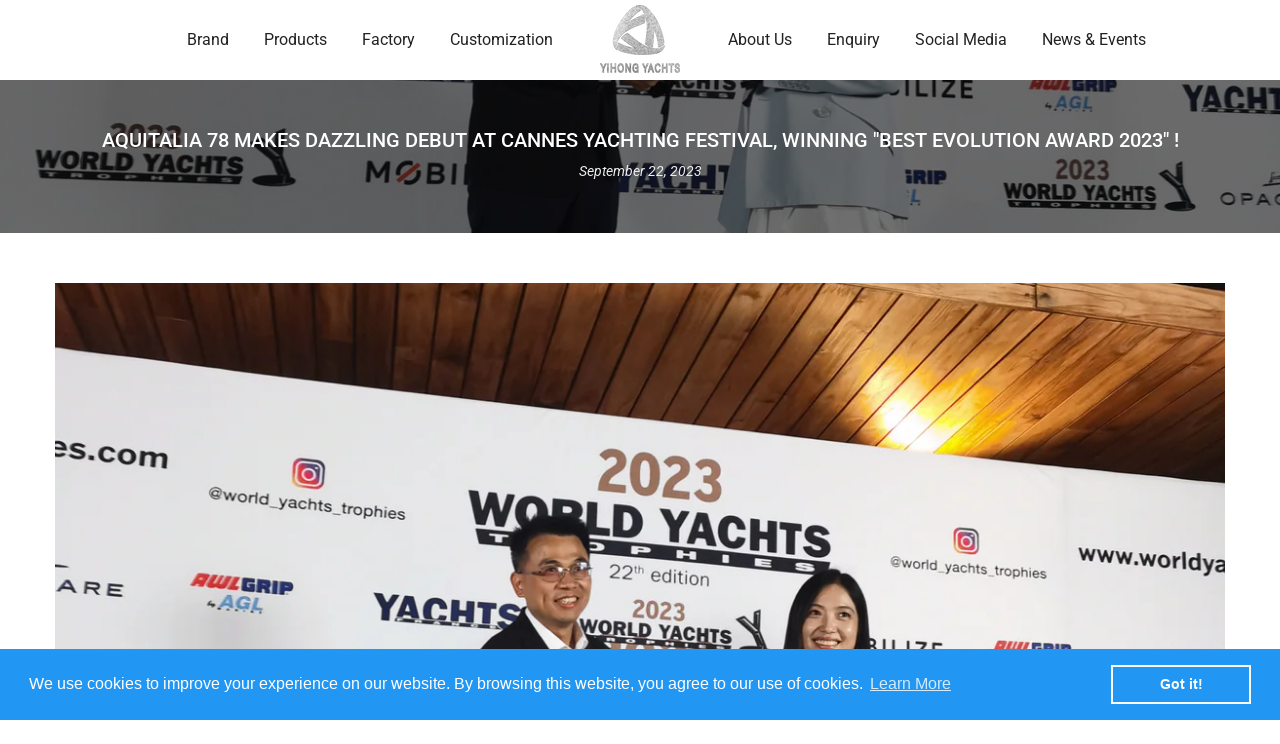

--- FILE ---
content_type: text/html; charset=utf-8
request_url: https://yihongyachts.com/blogs/news/aquitalia-78-makes-dazzling-debut-at-cannes-yachting-festival-winning-best-evolution-award-2023
body_size: 35139
content:
<!doctype html><html class="t4sp-theme t4s-wrapper__full_width rtl_false swatch_color_style_2 pr_border_style_1 pr_img_effect_2 enable_eff_img1_true badge_shape_1 css_for_wis_app_true shadow_round_img_false t4s-header__inline is-remove-unavai-2 t4_compare_false is-catalog__mode-false
 no-js" lang="en">
  <head>
    <meta charset="utf-8">
    <meta http-equiv="X-UA-Compatible" content="IE=edge">
    <meta name="viewport" content="width=device-width, initial-scale=1, height=device-height, minimum-scale=1.0, maximum-scale=1.0">
    <meta name="theme-color" content="#fff">
    <link rel="canonical" href="https://yihongyachts.com/blogs/news/aquitalia-78-makes-dazzling-debut-at-cannes-yachting-festival-winning-best-evolution-award-2023">
    <link rel="preconnect" href="https://cdn.shopify.com" crossorigin><link rel="shortcut icon" type="image/png" href="//yihongyachts.com/cdn/shop/files/yihong_logo.png?v=1660189425&width=32"><link rel="preconnect" href="https://fonts.shopifycdn.com" crossorigin><title>https://yihongyachts.com/news/aquitalia won&#39;Best Evolution Award 2023&#39; &ndash; YihongYachts</title>
    <meta name="description" content="  Aquitalia 78 Makes Dazzling Debut at Cannes Yachting Festival Winning &quot;Best Evolution Award 2023&quot; !     Cannes, France, September 17, 2023 – The curtains have closed on the prestigious 2023 Cannes Yachting Festival, marking a momentous occasion for Yihong Yachts, one of Asia&#39;s foremost yacht manufacturers. The six-da"><meta name="keywords" content="Aquitalia 78 Makes Dazzling Debut at Cannes Yachting Festival, Winning &quot;Best Evolution Award 2023&quot; !,News,YihongYachts,yihongyachts.com"/><meta name="author" content="YIHONG YACHTS"><meta property="og:site_name" content="YihongYachts">
<meta property="og:url" content="https://yihongyachts.com/blogs/news/aquitalia-78-makes-dazzling-debut-at-cannes-yachting-festival-winning-best-evolution-award-2023">
<meta property="og:title" content="Aquitalia 78 Makes Dazzling Debut at Cannes Yachting Festival, Winning "Best Evolution Award 2023" !">
<meta property="og:type" content="article">
<meta property="og:description" content="
The curtains have closed on the prestigious 2023 Cannes Yachting Festival, marking a momentous occasion for Yihong Yachts, one of Asia's foremost yacht manufacturers. The six-day event saw the dazzling debut of the Aquitalia 78’, leaving an indelible mark on Cannes and culminating with the coveted "Best Evolution Award 2023" at the World Yacht Trophies 2023."><meta property="og:image" content="http://yihongyachts.com/cdn/shop/articles/Yihong_Yachts_New.png?v=1695380583"><meta property="og:image:secure_url" content="https://yihongyachts.com/cdn/shop/articles/Yihong_Yachts_New.png?v=1695380583">
      <meta property="og:image:width" content="2736"><meta property="og:image:height" content="2820"><meta name="twitter:card" content="summary_large_image">
<meta name="twitter:title" content="Aquitalia 78 Makes Dazzling Debut at Cannes Yachting Festival, Winning "Best Evolution Award 2023" !">
<meta name="twitter:description" content="
The curtains have closed on the prestigious 2023 Cannes Yachting Festival, marking a momentous occasion for Yihong Yachts, one of Asia's foremost yacht manufacturers. The six-day event saw the dazzling debut of the Aquitalia 78’, leaving an indelible mark on Cannes and culminating with the coveted "Best Evolution Award 2023" at the World Yacht Trophies 2023.">

<!--     <script src="//yihongyachts.com/cdn/shop/t/2/assets/jquery.js?v=18301350130040138781663604409" async="async"></script> -->
    <script src="https://code.jquery.com/jquery-3.1.1.min.js"></script>
    <script src="//yihongyachts.com/cdn/shop/t/2/assets/lazysizes.min.js?v=132953823840061395911659930946" async="async"></script>
    <script src="//yihongyachts.com/cdn/shop/t/2/assets/global.min.js?v=67168425518037213521659930946" defer="defer"></script>
    <script>window.performance && window.performance.mark && window.performance.mark('shopify.content_for_header.start');</script><meta id="shopify-digital-wallet" name="shopify-digital-wallet" content="/59340619821/digital_wallets/dialog">
<link rel="alternate" type="application/atom+xml" title="Feed" href="/blogs/news.atom" />
<script async="async" src="/checkouts/internal/preloads.js?locale=en-CN"></script>
<script id="shopify-features" type="application/json">{"accessToken":"45a9a8ebf6ac925d11b0f4e17d2feda8","betas":["rich-media-storefront-analytics"],"domain":"yihongyachts.com","predictiveSearch":true,"shopId":59340619821,"locale":"en"}</script>
<script>var Shopify = Shopify || {};
Shopify.shop = "yihongyachts.myshopify.com";
Shopify.locale = "en";
Shopify.currency = {"active":"USD","rate":"1.0"};
Shopify.country = "CN";
Shopify.theme = {"name":"YihongYachts V1","id":126204411949,"schema_name":"Kalles","schema_version":"4.0.4","theme_store_id":null,"role":"main"};
Shopify.theme.handle = "null";
Shopify.theme.style = {"id":null,"handle":null};
Shopify.cdnHost = "yihongyachts.com/cdn";
Shopify.routes = Shopify.routes || {};
Shopify.routes.root = "/";</script>
<script type="module">!function(o){(o.Shopify=o.Shopify||{}).modules=!0}(window);</script>
<script>!function(o){function n(){var o=[];function n(){o.push(Array.prototype.slice.apply(arguments))}return n.q=o,n}var t=o.Shopify=o.Shopify||{};t.loadFeatures=n(),t.autoloadFeatures=n()}(window);</script>
<script id="shop-js-analytics" type="application/json">{"pageType":"article"}</script>
<script defer="defer" async type="module" src="//yihongyachts.com/cdn/shopifycloud/shop-js/modules/v2/client.init-shop-cart-sync_BT-GjEfc.en.esm.js"></script>
<script defer="defer" async type="module" src="//yihongyachts.com/cdn/shopifycloud/shop-js/modules/v2/chunk.common_D58fp_Oc.esm.js"></script>
<script defer="defer" async type="module" src="//yihongyachts.com/cdn/shopifycloud/shop-js/modules/v2/chunk.modal_xMitdFEc.esm.js"></script>
<script type="module">
  await import("//yihongyachts.com/cdn/shopifycloud/shop-js/modules/v2/client.init-shop-cart-sync_BT-GjEfc.en.esm.js");
await import("//yihongyachts.com/cdn/shopifycloud/shop-js/modules/v2/chunk.common_D58fp_Oc.esm.js");
await import("//yihongyachts.com/cdn/shopifycloud/shop-js/modules/v2/chunk.modal_xMitdFEc.esm.js");

  window.Shopify.SignInWithShop?.initShopCartSync?.({"fedCMEnabled":true,"windoidEnabled":true});

</script>
<script>(function() {
  var isLoaded = false;
  function asyncLoad() {
    if (isLoaded) return;
    isLoaded = true;
    var urls = ["https:\/\/cdn.shopify.com\/s\/files\/1\/0593\/4061\/9821\/t\/2\/assets\/booster_eu_cookie_59340619821.js?v=1668674045\u0026shop=yihongyachts.myshopify.com"];
    for (var i = 0; i < urls.length; i++) {
      var s = document.createElement('script');
      s.type = 'text/javascript';
      s.async = true;
      s.src = urls[i];
      var x = document.getElementsByTagName('script')[0];
      x.parentNode.insertBefore(s, x);
    }
  };
  if(window.attachEvent) {
    window.attachEvent('onload', asyncLoad);
  } else {
    window.addEventListener('load', asyncLoad, false);
  }
})();</script>
<script id="__st">var __st={"a":59340619821,"offset":28800,"reqid":"9197ed21-b92b-4694-95a6-98e019284a22-1769370969","pageurl":"yihongyachts.com\/blogs\/news\/aquitalia-78-makes-dazzling-debut-at-cannes-yachting-festival-winning-best-evolution-award-2023","s":"articles-558688534573","u":"917f323f004b","p":"article","rtyp":"article","rid":558688534573};</script>
<script>window.ShopifyPaypalV4VisibilityTracking = true;</script>
<script id="captcha-bootstrap">!function(){'use strict';const t='contact',e='account',n='new_comment',o=[[t,t],['blogs',n],['comments',n],[t,'customer']],c=[[e,'customer_login'],[e,'guest_login'],[e,'recover_customer_password'],[e,'create_customer']],r=t=>t.map((([t,e])=>`form[action*='/${t}']:not([data-nocaptcha='true']) input[name='form_type'][value='${e}']`)).join(','),a=t=>()=>t?[...document.querySelectorAll(t)].map((t=>t.form)):[];function s(){const t=[...o],e=r(t);return a(e)}const i='password',u='form_key',d=['recaptcha-v3-token','g-recaptcha-response','h-captcha-response',i],f=()=>{try{return window.sessionStorage}catch{return}},m='__shopify_v',_=t=>t.elements[u];function p(t,e,n=!1){try{const o=window.sessionStorage,c=JSON.parse(o.getItem(e)),{data:r}=function(t){const{data:e,action:n}=t;return t[m]||n?{data:e,action:n}:{data:t,action:n}}(c);for(const[e,n]of Object.entries(r))t.elements[e]&&(t.elements[e].value=n);n&&o.removeItem(e)}catch(o){console.error('form repopulation failed',{error:o})}}const l='form_type',E='cptcha';function T(t){t.dataset[E]=!0}const w=window,h=w.document,L='Shopify',v='ce_forms',y='captcha';let A=!1;((t,e)=>{const n=(g='f06e6c50-85a8-45c8-87d0-21a2b65856fe',I='https://cdn.shopify.com/shopifycloud/storefront-forms-hcaptcha/ce_storefront_forms_captcha_hcaptcha.v1.5.2.iife.js',D={infoText:'Protected by hCaptcha',privacyText:'Privacy',termsText:'Terms'},(t,e,n)=>{const o=w[L][v],c=o.bindForm;if(c)return c(t,g,e,D).then(n);var r;o.q.push([[t,g,e,D],n]),r=I,A||(h.body.append(Object.assign(h.createElement('script'),{id:'captcha-provider',async:!0,src:r})),A=!0)});var g,I,D;w[L]=w[L]||{},w[L][v]=w[L][v]||{},w[L][v].q=[],w[L][y]=w[L][y]||{},w[L][y].protect=function(t,e){n(t,void 0,e),T(t)},Object.freeze(w[L][y]),function(t,e,n,w,h,L){const[v,y,A,g]=function(t,e,n){const i=e?o:[],u=t?c:[],d=[...i,...u],f=r(d),m=r(i),_=r(d.filter((([t,e])=>n.includes(e))));return[a(f),a(m),a(_),s()]}(w,h,L),I=t=>{const e=t.target;return e instanceof HTMLFormElement?e:e&&e.form},D=t=>v().includes(t);t.addEventListener('submit',(t=>{const e=I(t);if(!e)return;const n=D(e)&&!e.dataset.hcaptchaBound&&!e.dataset.recaptchaBound,o=_(e),c=g().includes(e)&&(!o||!o.value);(n||c)&&t.preventDefault(),c&&!n&&(function(t){try{if(!f())return;!function(t){const e=f();if(!e)return;const n=_(t);if(!n)return;const o=n.value;o&&e.removeItem(o)}(t);const e=Array.from(Array(32),(()=>Math.random().toString(36)[2])).join('');!function(t,e){_(t)||t.append(Object.assign(document.createElement('input'),{type:'hidden',name:u})),t.elements[u].value=e}(t,e),function(t,e){const n=f();if(!n)return;const o=[...t.querySelectorAll(`input[type='${i}']`)].map((({name:t})=>t)),c=[...d,...o],r={};for(const[a,s]of new FormData(t).entries())c.includes(a)||(r[a]=s);n.setItem(e,JSON.stringify({[m]:1,action:t.action,data:r}))}(t,e)}catch(e){console.error('failed to persist form',e)}}(e),e.submit())}));const S=(t,e)=>{t&&!t.dataset[E]&&(n(t,e.some((e=>e===t))),T(t))};for(const o of['focusin','change'])t.addEventListener(o,(t=>{const e=I(t);D(e)&&S(e,y())}));const B=e.get('form_key'),M=e.get(l),P=B&&M;t.addEventListener('DOMContentLoaded',(()=>{const t=y();if(P)for(const e of t)e.elements[l].value===M&&p(e,B);[...new Set([...A(),...v().filter((t=>'true'===t.dataset.shopifyCaptcha))])].forEach((e=>S(e,t)))}))}(h,new URLSearchParams(w.location.search),n,t,e,['guest_login'])})(!0,!0)}();</script>
<script integrity="sha256-4kQ18oKyAcykRKYeNunJcIwy7WH5gtpwJnB7kiuLZ1E=" data-source-attribution="shopify.loadfeatures" defer="defer" src="//yihongyachts.com/cdn/shopifycloud/storefront/assets/storefront/load_feature-a0a9edcb.js" crossorigin="anonymous"></script>
<script data-source-attribution="shopify.dynamic_checkout.dynamic.init">var Shopify=Shopify||{};Shopify.PaymentButton=Shopify.PaymentButton||{isStorefrontPortableWallets:!0,init:function(){window.Shopify.PaymentButton.init=function(){};var t=document.createElement("script");t.src="https://yihongyachts.com/cdn/shopifycloud/portable-wallets/latest/portable-wallets.en.js",t.type="module",document.head.appendChild(t)}};
</script>
<script data-source-attribution="shopify.dynamic_checkout.buyer_consent">
  function portableWalletsHideBuyerConsent(e){var t=document.getElementById("shopify-buyer-consent"),n=document.getElementById("shopify-subscription-policy-button");t&&n&&(t.classList.add("hidden"),t.setAttribute("aria-hidden","true"),n.removeEventListener("click",e))}function portableWalletsShowBuyerConsent(e){var t=document.getElementById("shopify-buyer-consent"),n=document.getElementById("shopify-subscription-policy-button");t&&n&&(t.classList.remove("hidden"),t.removeAttribute("aria-hidden"),n.addEventListener("click",e))}window.Shopify?.PaymentButton&&(window.Shopify.PaymentButton.hideBuyerConsent=portableWalletsHideBuyerConsent,window.Shopify.PaymentButton.showBuyerConsent=portableWalletsShowBuyerConsent);
</script>
<script data-source-attribution="shopify.dynamic_checkout.cart.bootstrap">document.addEventListener("DOMContentLoaded",(function(){function t(){return document.querySelector("shopify-accelerated-checkout-cart, shopify-accelerated-checkout")}if(t())Shopify.PaymentButton.init();else{new MutationObserver((function(e,n){t()&&(Shopify.PaymentButton.init(),n.disconnect())})).observe(document.body,{childList:!0,subtree:!0})}}));
</script>

<script>window.performance && window.performance.mark && window.performance.mark('shopify.content_for_header.end');</script>
<link rel="preload" as="font" href="//yihongyachts.com/cdn/fonts/roboto/roboto_n4.2019d890f07b1852f56ce63ba45b2db45d852cba.woff2" type="font/woff2" crossorigin><link rel="preload" as="font" href="//yihongyachts.com/cdn/fonts/roboto/roboto_n4.2019d890f07b1852f56ce63ba45b2db45d852cba.woff2" type="font/woff2" crossorigin><link rel="preload" as="font" href="//yihongyachts.com/cdn/fonts/roboto/roboto_n4.2019d890f07b1852f56ce63ba45b2db45d852cba.woff2" type="font/woff2" crossorigin><link href="//yihongyachts.com/cdn/shop/t/2/assets/base.min.css?v=97260655022112694441664688905" rel="stylesheet" type="text/css" media="all" /><style data-shopify>@font-face {
  font-family: Roboto;
  font-weight: 100;
  font-style: normal;
  font-display: swap;
  src: url("//yihongyachts.com/cdn/fonts/roboto/roboto_n1.90b4da06f3479773587365491ef23b0675c8d747.woff2") format("woff2"),
       url("//yihongyachts.com/cdn/fonts/roboto/roboto_n1.d4e22cf363186df0511ea8d84cdef42b69c37e33.woff") format("woff");
}
@font-face {
  font-family: Roboto;
  font-weight: 100;
  font-style: italic;
  font-display: swap;
  src: url("//yihongyachts.com/cdn/fonts/roboto/roboto_i1.f9eb5e56a99161ca978d604fc9ffbdf8619a8a97.woff2") format("woff2"),
       url("//yihongyachts.com/cdn/fonts/roboto/roboto_i1.3a44ccd5fb5b37f478f6eb8a646e1755d3c50a7f.woff") format("woff");
}
@font-face {
  font-family: Roboto;
  font-weight: 200;
  font-style: normal;
  font-display: swap;
  src: url("//yihongyachts.com/cdn/fonts/roboto/roboto_n2.c1fc392741066ea464be5976a6063f2fce281707.woff2") format("woff2"),
       url("//yihongyachts.com/cdn/fonts/roboto/roboto_n2.ed054c644dbb31e8d101259a1f2c869f38775938.woff") format("woff");
}
@font-face {
  font-family: Roboto;
  font-weight: 200;
  font-style: italic;
  font-display: swap;
  src: url("//yihongyachts.com/cdn/fonts/roboto/roboto_i2.cd0da1214b850a811758fa416768b12c9d7af5b0.woff2") format("woff2"),
       url("//yihongyachts.com/cdn/fonts/roboto/roboto_i2.f536444a511652bf8105ca8634aa22d16fa480a4.woff") format("woff");
}
@font-face {
  font-family: Roboto;
  font-weight: 300;
  font-style: normal;
  font-display: swap;
  src: url("//yihongyachts.com/cdn/fonts/roboto/roboto_n3.9ac06d5955eb603264929711f38e40623ddc14db.woff2") format("woff2"),
       url("//yihongyachts.com/cdn/fonts/roboto/roboto_n3.797df4bf78042ba6106158fcf6a8d0e116fbfdae.woff") format("woff");
}
@font-face {
  font-family: Roboto;
  font-weight: 300;
  font-style: italic;
  font-display: swap;
  src: url("//yihongyachts.com/cdn/fonts/roboto/roboto_i3.7ba64865c0576ce320cbaa5e1e04a91d9daa2d3a.woff2") format("woff2"),
       url("//yihongyachts.com/cdn/fonts/roboto/roboto_i3.d974836b0cbb56a5fb4f6622c83b31968fe4c5d0.woff") format("woff");
}
@font-face {
  font-family: Roboto;
  font-weight: 400;
  font-style: normal;
  font-display: swap;
  src: url("//yihongyachts.com/cdn/fonts/roboto/roboto_n4.2019d890f07b1852f56ce63ba45b2db45d852cba.woff2") format("woff2"),
       url("//yihongyachts.com/cdn/fonts/roboto/roboto_n4.238690e0007583582327135619c5f7971652fa9d.woff") format("woff");
}
@font-face {
  font-family: Roboto;
  font-weight: 400;
  font-style: italic;
  font-display: swap;
  src: url("//yihongyachts.com/cdn/fonts/roboto/roboto_i4.57ce898ccda22ee84f49e6b57ae302250655e2d4.woff2") format("woff2"),
       url("//yihongyachts.com/cdn/fonts/roboto/roboto_i4.b21f3bd061cbcb83b824ae8c7671a82587b264bf.woff") format("woff");
}
@font-face {
  font-family: Roboto;
  font-weight: 500;
  font-style: normal;
  font-display: swap;
  src: url("//yihongyachts.com/cdn/fonts/roboto/roboto_n5.250d51708d76acbac296b0e21ede8f81de4e37aa.woff2") format("woff2"),
       url("//yihongyachts.com/cdn/fonts/roboto/roboto_n5.535e8c56f4cbbdea416167af50ab0ff1360a3949.woff") format("woff");
}
@font-face {
  font-family: Roboto;
  font-weight: 500;
  font-style: italic;
  font-display: swap;
  src: url("//yihongyachts.com/cdn/fonts/roboto/roboto_i5.0ae24363bf5844e2ee3295d84078d36c9bd0faf4.woff2") format("woff2"),
       url("//yihongyachts.com/cdn/fonts/roboto/roboto_i5.a9cdb6a43048799fe739d389c60b64059e33cf12.woff") format("woff");
}
@font-face {
  font-family: Roboto;
  font-weight: 600;
  font-style: normal;
  font-display: swap;
  src: url("//yihongyachts.com/cdn/fonts/roboto/roboto_n6.3d305d5382545b48404c304160aadee38c90ef9d.woff2") format("woff2"),
       url("//yihongyachts.com/cdn/fonts/roboto/roboto_n6.bb37be020157f87e181e5489d5e9137ad60c47a2.woff") format("woff");
}
@font-face {
  font-family: Roboto;
  font-weight: 600;
  font-style: italic;
  font-display: swap;
  src: url("//yihongyachts.com/cdn/fonts/roboto/roboto_i6.ebd6b6733fb2b030d60cbf61316511a7ffd82fb3.woff2") format("woff2"),
       url("//yihongyachts.com/cdn/fonts/roboto/roboto_i6.1363905a6d5249605bc5e0f859663ffe95ac3bed.woff") format("woff");
}
@font-face {
  font-family: Roboto;
  font-weight: 700;
  font-style: normal;
  font-display: swap;
  src: url("//yihongyachts.com/cdn/fonts/roboto/roboto_n7.f38007a10afbbde8976c4056bfe890710d51dec2.woff2") format("woff2"),
       url("//yihongyachts.com/cdn/fonts/roboto/roboto_n7.94bfdd3e80c7be00e128703d245c207769d763f9.woff") format("woff");
}
@font-face {
  font-family: Roboto;
  font-weight: 700;
  font-style: italic;
  font-display: swap;
  src: url("//yihongyachts.com/cdn/fonts/roboto/roboto_i7.7ccaf9410746f2c53340607c42c43f90a9005937.woff2") format("woff2"),
       url("//yihongyachts.com/cdn/fonts/roboto/roboto_i7.49ec21cdd7148292bffea74c62c0df6e93551516.woff") format("woff");
}
@font-face {
  font-family: Roboto;
  font-weight: 800;
  font-style: normal;
  font-display: swap;
  src: url("//yihongyachts.com/cdn/fonts/roboto/roboto_n8.3ea3f404646c199d11ccbbb2edcc942a25a911b6.woff2") format("woff2"),
       url("//yihongyachts.com/cdn/fonts/roboto/roboto_n8.d1830b4b646f875ca2c2a09cc9eafaa033b10e2d.woff") format("woff");
}
@font-face {
  font-family: Roboto;
  font-weight: 800;
  font-style: italic;
  font-display: swap;
  src: url("//yihongyachts.com/cdn/fonts/roboto/roboto_i8.9896a2bcadae441e1dc6a4bc1eeecee27ccf36d9.woff2") format("woff2"),
       url("//yihongyachts.com/cdn/fonts/roboto/roboto_i8.f3b54f5b67a4a2e8ef717983b5e00fc1250c6cd0.woff") format("woff");
}
@font-face {
  font-family: Roboto;
  font-weight: 900;
  font-style: normal;
  font-display: swap;
  src: url("//yihongyachts.com/cdn/fonts/roboto/roboto_n9.0c184e6fa23f90226ecbf2340f41a7f829851913.woff2") format("woff2"),
       url("//yihongyachts.com/cdn/fonts/roboto/roboto_n9.7211b7d111ec948ac853161b9ab0c32728753cde.woff") format("woff");
}
@font-face {
  font-family: Roboto;
  font-weight: 900;
  font-style: italic;
  font-display: swap;
  src: url("//yihongyachts.com/cdn/fonts/roboto/roboto_i9.8bf6d9508a9a9d1b2375b9f0abd9bf21e05bfc81.woff2") format("woff2"),
       url("//yihongyachts.com/cdn/fonts/roboto/roboto_i9.96d6ec64d624107ce21cf389327592d9f557d5b8.woff") format("woff");
}
:root {
        
         /* CSS Variables */
        --wrapper-mw      : 1420px;
        --font-family-1   : Roboto, sans-serif;;
        --font-family-2   : Roboto, sans-serif;;
        --font-family-3   : Roboto, sans-serif;;
        --font-body-family   : Roboto, sans-serif;;
        --font-heading-family: Roboto, sans-serif;;
       
        
        --t4s-success-color       : #428445;
        --t4s-success-color-rgb   : 66, 132, 69;
        --t4s-warning-color       : #e0b252;
        --t4s-warning-color-rgb   : 224, 178, 82;
        --t4s-error-color         : #EB001B;
        --t4s-error-color-rgb     : 235, 0, 27;
        --t4s-light-color         : #ffffff;
        --t4s-dark-color          : #222222;
        --t4s-highlight-color     : #ec0101;
        --t4s-tooltip-background  : #383838;
        --t4s-tooltip-color       : #fff;
        --loading-bar-color       : #222;
        --primary-sw-color        : #333;
        --primary-sw-color-rgb    : 51, 51, 51;
        --border-sw-color         : #ddd;
        --secondary-sw-color      : #878787;
        --primary-price-color     : #ec0101;
        --secondary-price-color   : #878787;
        
        --t4s-body-background     : #fff;
        --text-color              : #222222;
        --text-color-rgb          : 34, 34, 34;
        --heading-color           : #222222;
        --accent-color            : #333;
        --accent-color-rgb        : 51, 51, 51;
        --accent-color-darken     : #0d0d0d;
        --accent-color-hover      : var(--accent-color-darken);
        --secondary-color         : #222;
        --secondary-color-rgb     : 34, 34, 34;
        --link-color              : #878787;
        --link-color-hover        : #3774b5;
        --border-color            : #ddd;
        --border-color-rgb        : 221, 221, 221;
        --border-primary-color    : #333;
        --button-background       : #222;
        --button-color            : #fff;
        --button-background-hover : #333;
        --button-color-hover      : #fff;

        --sale-badge-background    : #ff4e00;
        --sale-badge-color         : #fff;
        --new-badge-background     : #109533;
        --new-badge-color          : #fff;
        --preorder-badge-background: #0774d7;
        --preorder-badge-color     : #fff;
        --soldout-badge-background : #999999;
        --soldout-badge-color      : #fff;
        --custom-badge-background  : #00A500;
        --custom-badge-color       : #fff;/* Shopify related variables */
        --payment-terms-background-color: ;
        
        --lz-background: #f5f5f5;
        --lz-img: url("//yihongyachts.com/cdn/shop/t/2/assets/t4s_loader.svg?v=143899165366853011111664359891");}

    html {
      font-size: 62.5%;
      height: 100%;
    }

    body {
      margin: 0;
      font-size:14px;
      letter-spacing: 0;
      color: var(--text-color);
      font-family: var(--font-body-family);
      line-height: 1.7;
      font-weight: 400;
      -webkit-font-smoothing: auto;
      -moz-osx-font-smoothing: auto;
    }
    /*
    @media screen and (min-width: 750px) {
      body {
        font-size: 1.6rem;
      }
    }
    */

    h1, h2, h3, h4, h5, h6, .t4s_as_title {
      color: var(--heading-color);
      font-family: var(--font-heading-family);
      line-height: 1.4;
      font-weight: 600;
      letter-spacing: 0;
    }
    h1 { font-size: 37px }
    h2 { font-size: 29px }
    h3 { font-size: 23px }
    h4 { font-size: 18px }
    h5 { font-size: 17px }
    h6 { font-size: 15.5px }
    a,.t4s_as_link {
      /* font-family: var(--font-link-family); */
      color: var(--link-color);
    }
    a:hover,.t4s_as_link:hover {
      color: var(--link-color-hover);
    }
    button,
    input,
    optgroup,
    select,
    textarea {
      border-color: var(--border-color);
    }
    .t4s_as_button,
    button,
    input[type="button"]:not(.t4s-btn),
    input[type="reset"],
    input[type="submit"]:not(.t4s-btn) {
      font-family: var(--font-button-family);
      color: var(--button-color);
      background-color: var(--button-background);
      border-color: var(--button-background);
    }
    .t4s_as_button:hover,
    button:hover,
    input[type="button"]:not(.t4s-btn):hover, 
    input[type="reset"]:hover,
    input[type="submit"]:not(.t4s-btn):hover  {
      color: var(--button-color-hover);
      background-color: var(--button-background-hover);
      border-color: var(--button-background-hover);
    }
    
    .t4s-cp,.t4s-color-accent { color : var(--accent-color) }.t4s-ct,.t4s-color-text { color : var(--text-color) }.t4s-ch,.t4ss-color-heading { color : var(--heading-color) }.t4s-csecondary { color : var(--secondary-color ) }
    
    .t4s-fnt-fm-1 {
      font-family: var(--font-family-1) !important;
    }
    .t4s-fnt-fm-2 {
      font-family: var(--font-family-2) !important;
    }
    .t4s-fnt-fm-3 {
      font-family: var(--font-family-3) !important;
    }
    .t4s-cr {
        color: var(--t4s-highlight-color);
    }
    .t4s-price__sale { color: var(--primary-price-color); }</style><script>
  document.documentElement.className = document.documentElement.className.replace('no-js', 'js');(function() { document.documentElement.className += ((window.CSS && window.CSS.supports('(position: sticky) or (position: -webkit-sticky)')) ? ' t4sp-sticky' : ' t4sp-no-sticky'); document.documentElement.className += (window.matchMedia('(-moz-touch-enabled: 1), (hover: none)')).matches ? ' t4sp-no-hover' : ' t4sp-hover'; window.onpageshow = function() { if (performance.navigation.type === 2) {document.dispatchEvent(new CustomEvent('cart:refresh'))} }; }());</script><!-- Google Tag Manager -->
<script>(function(w,d,s,l,i){w[l]=w[l]||[];w[l].push({'gtm.start':
new Date().getTime(),event:'gtm.js'});var f=d.getElementsByTagName(s)[0],
j=d.createElement(s),dl=l!='dataLayer'?'&l='+l:'';j.async=true;j.src=
'https://www.googletagmanager.com/gtm.js?id='+i+dl;f.parentNode.insertBefore(j,f);
})(window,document,'script','dataLayer','GTM-M3G4Q5T');</script>
<!-- End Google Tag Manager -->
    <!-- Google tag (gtag.js) -->
    <script async src="https://www.googletagmanager.com/gtag/js?id=G-WX1S0KRDMM"></script>
    <script>
    window.dataLayer = window.dataLayer || [];
    function gtag(){dataLayer.push(arguments);}
    gtag('js', new Date());

    gtag('config', 'G-WX1S0KRDMM');
    </script>
  <script src="https://cdn.shopify.com/extensions/8d2c31d3-a828-4daf-820f-80b7f8e01c39/nova-eu-cookie-bar-gdpr-4/assets/nova-cookie-app-embed.js" type="text/javascript" defer="defer"></script>
<link href="https://cdn.shopify.com/extensions/8d2c31d3-a828-4daf-820f-80b7f8e01c39/nova-eu-cookie-bar-gdpr-4/assets/nova-cookie.css" rel="stylesheet" type="text/css" media="all">
<link href="https://monorail-edge.shopifysvc.com" rel="dns-prefetch">
<script>(function(){if ("sendBeacon" in navigator && "performance" in window) {try {var session_token_from_headers = performance.getEntriesByType('navigation')[0].serverTiming.find(x => x.name == '_s').description;} catch {var session_token_from_headers = undefined;}var session_cookie_matches = document.cookie.match(/_shopify_s=([^;]*)/);var session_token_from_cookie = session_cookie_matches && session_cookie_matches.length === 2 ? session_cookie_matches[1] : "";var session_token = session_token_from_headers || session_token_from_cookie || "";function handle_abandonment_event(e) {var entries = performance.getEntries().filter(function(entry) {return /monorail-edge.shopifysvc.com/.test(entry.name);});if (!window.abandonment_tracked && entries.length === 0) {window.abandonment_tracked = true;var currentMs = Date.now();var navigation_start = performance.timing.navigationStart;var payload = {shop_id: 59340619821,url: window.location.href,navigation_start,duration: currentMs - navigation_start,session_token,page_type: "article"};window.navigator.sendBeacon("https://monorail-edge.shopifysvc.com/v1/produce", JSON.stringify({schema_id: "online_store_buyer_site_abandonment/1.1",payload: payload,metadata: {event_created_at_ms: currentMs,event_sent_at_ms: currentMs}}));}}window.addEventListener('pagehide', handle_abandonment_event);}}());</script>
<script id="web-pixels-manager-setup">(function e(e,d,r,n,o){if(void 0===o&&(o={}),!Boolean(null===(a=null===(i=window.Shopify)||void 0===i?void 0:i.analytics)||void 0===a?void 0:a.replayQueue)){var i,a;window.Shopify=window.Shopify||{};var t=window.Shopify;t.analytics=t.analytics||{};var s=t.analytics;s.replayQueue=[],s.publish=function(e,d,r){return s.replayQueue.push([e,d,r]),!0};try{self.performance.mark("wpm:start")}catch(e){}var l=function(){var e={modern:/Edge?\/(1{2}[4-9]|1[2-9]\d|[2-9]\d{2}|\d{4,})\.\d+(\.\d+|)|Firefox\/(1{2}[4-9]|1[2-9]\d|[2-9]\d{2}|\d{4,})\.\d+(\.\d+|)|Chrom(ium|e)\/(9{2}|\d{3,})\.\d+(\.\d+|)|(Maci|X1{2}).+ Version\/(15\.\d+|(1[6-9]|[2-9]\d|\d{3,})\.\d+)([,.]\d+|)( \(\w+\)|)( Mobile\/\w+|) Safari\/|Chrome.+OPR\/(9{2}|\d{3,})\.\d+\.\d+|(CPU[ +]OS|iPhone[ +]OS|CPU[ +]iPhone|CPU IPhone OS|CPU iPad OS)[ +]+(15[._]\d+|(1[6-9]|[2-9]\d|\d{3,})[._]\d+)([._]\d+|)|Android:?[ /-](13[3-9]|1[4-9]\d|[2-9]\d{2}|\d{4,})(\.\d+|)(\.\d+|)|Android.+Firefox\/(13[5-9]|1[4-9]\d|[2-9]\d{2}|\d{4,})\.\d+(\.\d+|)|Android.+Chrom(ium|e)\/(13[3-9]|1[4-9]\d|[2-9]\d{2}|\d{4,})\.\d+(\.\d+|)|SamsungBrowser\/([2-9]\d|\d{3,})\.\d+/,legacy:/Edge?\/(1[6-9]|[2-9]\d|\d{3,})\.\d+(\.\d+|)|Firefox\/(5[4-9]|[6-9]\d|\d{3,})\.\d+(\.\d+|)|Chrom(ium|e)\/(5[1-9]|[6-9]\d|\d{3,})\.\d+(\.\d+|)([\d.]+$|.*Safari\/(?![\d.]+ Edge\/[\d.]+$))|(Maci|X1{2}).+ Version\/(10\.\d+|(1[1-9]|[2-9]\d|\d{3,})\.\d+)([,.]\d+|)( \(\w+\)|)( Mobile\/\w+|) Safari\/|Chrome.+OPR\/(3[89]|[4-9]\d|\d{3,})\.\d+\.\d+|(CPU[ +]OS|iPhone[ +]OS|CPU[ +]iPhone|CPU IPhone OS|CPU iPad OS)[ +]+(10[._]\d+|(1[1-9]|[2-9]\d|\d{3,})[._]\d+)([._]\d+|)|Android:?[ /-](13[3-9]|1[4-9]\d|[2-9]\d{2}|\d{4,})(\.\d+|)(\.\d+|)|Mobile Safari.+OPR\/([89]\d|\d{3,})\.\d+\.\d+|Android.+Firefox\/(13[5-9]|1[4-9]\d|[2-9]\d{2}|\d{4,})\.\d+(\.\d+|)|Android.+Chrom(ium|e)\/(13[3-9]|1[4-9]\d|[2-9]\d{2}|\d{4,})\.\d+(\.\d+|)|Android.+(UC? ?Browser|UCWEB|U3)[ /]?(15\.([5-9]|\d{2,})|(1[6-9]|[2-9]\d|\d{3,})\.\d+)\.\d+|SamsungBrowser\/(5\.\d+|([6-9]|\d{2,})\.\d+)|Android.+MQ{2}Browser\/(14(\.(9|\d{2,})|)|(1[5-9]|[2-9]\d|\d{3,})(\.\d+|))(\.\d+|)|K[Aa][Ii]OS\/(3\.\d+|([4-9]|\d{2,})\.\d+)(\.\d+|)/},d=e.modern,r=e.legacy,n=navigator.userAgent;return n.match(d)?"modern":n.match(r)?"legacy":"unknown"}(),u="modern"===l?"modern":"legacy",c=(null!=n?n:{modern:"",legacy:""})[u],f=function(e){return[e.baseUrl,"/wpm","/b",e.hashVersion,"modern"===e.buildTarget?"m":"l",".js"].join("")}({baseUrl:d,hashVersion:r,buildTarget:u}),m=function(e){var d=e.version,r=e.bundleTarget,n=e.surface,o=e.pageUrl,i=e.monorailEndpoint;return{emit:function(e){var a=e.status,t=e.errorMsg,s=(new Date).getTime(),l=JSON.stringify({metadata:{event_sent_at_ms:s},events:[{schema_id:"web_pixels_manager_load/3.1",payload:{version:d,bundle_target:r,page_url:o,status:a,surface:n,error_msg:t},metadata:{event_created_at_ms:s}}]});if(!i)return console&&console.warn&&console.warn("[Web Pixels Manager] No Monorail endpoint provided, skipping logging."),!1;try{return self.navigator.sendBeacon.bind(self.navigator)(i,l)}catch(e){}var u=new XMLHttpRequest;try{return u.open("POST",i,!0),u.setRequestHeader("Content-Type","text/plain"),u.send(l),!0}catch(e){return console&&console.warn&&console.warn("[Web Pixels Manager] Got an unhandled error while logging to Monorail."),!1}}}}({version:r,bundleTarget:l,surface:e.surface,pageUrl:self.location.href,monorailEndpoint:e.monorailEndpoint});try{o.browserTarget=l,function(e){var d=e.src,r=e.async,n=void 0===r||r,o=e.onload,i=e.onerror,a=e.sri,t=e.scriptDataAttributes,s=void 0===t?{}:t,l=document.createElement("script"),u=document.querySelector("head"),c=document.querySelector("body");if(l.async=n,l.src=d,a&&(l.integrity=a,l.crossOrigin="anonymous"),s)for(var f in s)if(Object.prototype.hasOwnProperty.call(s,f))try{l.dataset[f]=s[f]}catch(e){}if(o&&l.addEventListener("load",o),i&&l.addEventListener("error",i),u)u.appendChild(l);else{if(!c)throw new Error("Did not find a head or body element to append the script");c.appendChild(l)}}({src:f,async:!0,onload:function(){if(!function(){var e,d;return Boolean(null===(d=null===(e=window.Shopify)||void 0===e?void 0:e.analytics)||void 0===d?void 0:d.initialized)}()){var d=window.webPixelsManager.init(e)||void 0;if(d){var r=window.Shopify.analytics;r.replayQueue.forEach((function(e){var r=e[0],n=e[1],o=e[2];d.publishCustomEvent(r,n,o)})),r.replayQueue=[],r.publish=d.publishCustomEvent,r.visitor=d.visitor,r.initialized=!0}}},onerror:function(){return m.emit({status:"failed",errorMsg:"".concat(f," has failed to load")})},sri:function(e){var d=/^sha384-[A-Za-z0-9+/=]+$/;return"string"==typeof e&&d.test(e)}(c)?c:"",scriptDataAttributes:o}),m.emit({status:"loading"})}catch(e){m.emit({status:"failed",errorMsg:(null==e?void 0:e.message)||"Unknown error"})}}})({shopId: 59340619821,storefrontBaseUrl: "https://yihongyachts.com",extensionsBaseUrl: "https://extensions.shopifycdn.com/cdn/shopifycloud/web-pixels-manager",monorailEndpoint: "https://monorail-edge.shopifysvc.com/unstable/produce_batch",surface: "storefront-renderer",enabledBetaFlags: ["2dca8a86"],webPixelsConfigList: [{"id":"shopify-app-pixel","configuration":"{}","eventPayloadVersion":"v1","runtimeContext":"STRICT","scriptVersion":"0450","apiClientId":"shopify-pixel","type":"APP","privacyPurposes":["ANALYTICS","MARKETING"]},{"id":"shopify-custom-pixel","eventPayloadVersion":"v1","runtimeContext":"LAX","scriptVersion":"0450","apiClientId":"shopify-pixel","type":"CUSTOM","privacyPurposes":["ANALYTICS","MARKETING"]}],isMerchantRequest: false,initData: {"shop":{"name":"YihongYachts","paymentSettings":{"currencyCode":"USD"},"myshopifyDomain":"yihongyachts.myshopify.com","countryCode":"CN","storefrontUrl":"https:\/\/yihongyachts.com"},"customer":null,"cart":null,"checkout":null,"productVariants":[],"purchasingCompany":null},},"https://yihongyachts.com/cdn","fcfee988w5aeb613cpc8e4bc33m6693e112",{"modern":"","legacy":""},{"shopId":"59340619821","storefrontBaseUrl":"https:\/\/yihongyachts.com","extensionBaseUrl":"https:\/\/extensions.shopifycdn.com\/cdn\/shopifycloud\/web-pixels-manager","surface":"storefront-renderer","enabledBetaFlags":"[\"2dca8a86\"]","isMerchantRequest":"false","hashVersion":"fcfee988w5aeb613cpc8e4bc33m6693e112","publish":"custom","events":"[[\"page_viewed\",{}]]"});</script><script>
  window.ShopifyAnalytics = window.ShopifyAnalytics || {};
  window.ShopifyAnalytics.meta = window.ShopifyAnalytics.meta || {};
  window.ShopifyAnalytics.meta.currency = 'USD';
  var meta = {"page":{"pageType":"article","resourceType":"article","resourceId":558688534573,"requestId":"9197ed21-b92b-4694-95a6-98e019284a22-1769370969"}};
  for (var attr in meta) {
    window.ShopifyAnalytics.meta[attr] = meta[attr];
  }
</script>
<script class="analytics">
  (function () {
    var customDocumentWrite = function(content) {
      var jquery = null;

      if (window.jQuery) {
        jquery = window.jQuery;
      } else if (window.Checkout && window.Checkout.$) {
        jquery = window.Checkout.$;
      }

      if (jquery) {
        jquery('body').append(content);
      }
    };

    var hasLoggedConversion = function(token) {
      if (token) {
        return document.cookie.indexOf('loggedConversion=' + token) !== -1;
      }
      return false;
    }

    var setCookieIfConversion = function(token) {
      if (token) {
        var twoMonthsFromNow = new Date(Date.now());
        twoMonthsFromNow.setMonth(twoMonthsFromNow.getMonth() + 2);

        document.cookie = 'loggedConversion=' + token + '; expires=' + twoMonthsFromNow;
      }
    }

    var trekkie = window.ShopifyAnalytics.lib = window.trekkie = window.trekkie || [];
    if (trekkie.integrations) {
      return;
    }
    trekkie.methods = [
      'identify',
      'page',
      'ready',
      'track',
      'trackForm',
      'trackLink'
    ];
    trekkie.factory = function(method) {
      return function() {
        var args = Array.prototype.slice.call(arguments);
        args.unshift(method);
        trekkie.push(args);
        return trekkie;
      };
    };
    for (var i = 0; i < trekkie.methods.length; i++) {
      var key = trekkie.methods[i];
      trekkie[key] = trekkie.factory(key);
    }
    trekkie.load = function(config) {
      trekkie.config = config || {};
      trekkie.config.initialDocumentCookie = document.cookie;
      var first = document.getElementsByTagName('script')[0];
      var script = document.createElement('script');
      script.type = 'text/javascript';
      script.onerror = function(e) {
        var scriptFallback = document.createElement('script');
        scriptFallback.type = 'text/javascript';
        scriptFallback.onerror = function(error) {
                var Monorail = {
      produce: function produce(monorailDomain, schemaId, payload) {
        var currentMs = new Date().getTime();
        var event = {
          schema_id: schemaId,
          payload: payload,
          metadata: {
            event_created_at_ms: currentMs,
            event_sent_at_ms: currentMs
          }
        };
        return Monorail.sendRequest("https://" + monorailDomain + "/v1/produce", JSON.stringify(event));
      },
      sendRequest: function sendRequest(endpointUrl, payload) {
        // Try the sendBeacon API
        if (window && window.navigator && typeof window.navigator.sendBeacon === 'function' && typeof window.Blob === 'function' && !Monorail.isIos12()) {
          var blobData = new window.Blob([payload], {
            type: 'text/plain'
          });

          if (window.navigator.sendBeacon(endpointUrl, blobData)) {
            return true;
          } // sendBeacon was not successful

        } // XHR beacon

        var xhr = new XMLHttpRequest();

        try {
          xhr.open('POST', endpointUrl);
          xhr.setRequestHeader('Content-Type', 'text/plain');
          xhr.send(payload);
        } catch (e) {
          console.log(e);
        }

        return false;
      },
      isIos12: function isIos12() {
        return window.navigator.userAgent.lastIndexOf('iPhone; CPU iPhone OS 12_') !== -1 || window.navigator.userAgent.lastIndexOf('iPad; CPU OS 12_') !== -1;
      }
    };
    Monorail.produce('monorail-edge.shopifysvc.com',
      'trekkie_storefront_load_errors/1.1',
      {shop_id: 59340619821,
      theme_id: 126204411949,
      app_name: "storefront",
      context_url: window.location.href,
      source_url: "//yihongyachts.com/cdn/s/trekkie.storefront.8d95595f799fbf7e1d32231b9a28fd43b70c67d3.min.js"});

        };
        scriptFallback.async = true;
        scriptFallback.src = '//yihongyachts.com/cdn/s/trekkie.storefront.8d95595f799fbf7e1d32231b9a28fd43b70c67d3.min.js';
        first.parentNode.insertBefore(scriptFallback, first);
      };
      script.async = true;
      script.src = '//yihongyachts.com/cdn/s/trekkie.storefront.8d95595f799fbf7e1d32231b9a28fd43b70c67d3.min.js';
      first.parentNode.insertBefore(script, first);
    };
    trekkie.load(
      {"Trekkie":{"appName":"storefront","development":false,"defaultAttributes":{"shopId":59340619821,"isMerchantRequest":null,"themeId":126204411949,"themeCityHash":"17556668618463005443","contentLanguage":"en","currency":"USD","eventMetadataId":"9d1869fc-fe83-4830-a8d3-bc1343f1ebf0"},"isServerSideCookieWritingEnabled":true,"monorailRegion":"shop_domain","enabledBetaFlags":["65f19447"]},"Session Attribution":{},"S2S":{"facebookCapiEnabled":false,"source":"trekkie-storefront-renderer","apiClientId":580111}}
    );

    var loaded = false;
    trekkie.ready(function() {
      if (loaded) return;
      loaded = true;

      window.ShopifyAnalytics.lib = window.trekkie;

      var originalDocumentWrite = document.write;
      document.write = customDocumentWrite;
      try { window.ShopifyAnalytics.merchantGoogleAnalytics.call(this); } catch(error) {};
      document.write = originalDocumentWrite;

      window.ShopifyAnalytics.lib.page(null,{"pageType":"article","resourceType":"article","resourceId":558688534573,"requestId":"9197ed21-b92b-4694-95a6-98e019284a22-1769370969","shopifyEmitted":true});

      var match = window.location.pathname.match(/checkouts\/(.+)\/(thank_you|post_purchase)/)
      var token = match? match[1]: undefined;
      if (!hasLoggedConversion(token)) {
        setCookieIfConversion(token);
        
      }
    });


        var eventsListenerScript = document.createElement('script');
        eventsListenerScript.async = true;
        eventsListenerScript.src = "//yihongyachts.com/cdn/shopifycloud/storefront/assets/shop_events_listener-3da45d37.js";
        document.getElementsByTagName('head')[0].appendChild(eventsListenerScript);

})();</script>
<script
  defer
  src="https://yihongyachts.com/cdn/shopifycloud/perf-kit/shopify-perf-kit-3.0.4.min.js"
  data-application="storefront-renderer"
  data-shop-id="59340619821"
  data-render-region="gcp-us-east1"
  data-page-type="article"
  data-theme-instance-id="126204411949"
  data-theme-name="Kalles"
  data-theme-version="4.0.4"
  data-monorail-region="shop_domain"
  data-resource-timing-sampling-rate="10"
  data-shs="true"
  data-shs-beacon="true"
  data-shs-export-with-fetch="true"
  data-shs-logs-sample-rate="1"
  data-shs-beacon-endpoint="https://yihongyachts.com/api/collect"
></script>
</head>

  <body class="template-article ">
    <!-- Google Tag Manager (noscript) -->
<noscript><iframe src="https://www.googletagmanager.com/ns.html?id=GTM-M3G4Q5T"
height="0" width="0" style="display:none;visibility:hidden"></iframe></noscript>
<!-- End Google Tag Manager (noscript) -->
    <a class="skip-to-content-link visually-hidden" href="#MainContent">Skip to content</a>
    <div class="t4s-close-overlay t4s-op-0"></div>

    <div class="t4s-website-wrapper"><div id="shopify-section-title_config" class="shopify-section t4s-section t4s-section-config t4s-section-admn-fixed"><style data-shopify>.t4s-title {--color: #222222;
			font-family: var(--font-family-2);
			font-size: 18px;
			font-weight: 600;line-height: 30px;}
		
			.t4s-top-heading .t4s-cbl {
				--color: #222222;
			}
		
		@media (min-width: 768px) {
			.t4s-title {
			   font-size: 24px;
				font-weight: 600;line-height: 34px;}
		}.t4s-subtitle {font-style: italic;--color: #878787;
			font-family: var(--font-family-3);
			font-size: 14px;
			font-weight: 400;}
		
		@media (min-width: 768px) {
			.t4s-subtitle {
			   font-size: 14px;
				font-weight: 400;}
		}</style></div><div id="shopify-section-pr_item_config" class="shopify-section t4s-section t4s-section-config t4s-section-config-product t4s-section-admn-fixed"><style data-shopify>
	.t4s-section-config-product .t4s_box_pr_grid {
		margin-bottom: 100px;
	}
	.t4s-section-config-product .t4s-top-heading {
		margin-bottom: 30px;
	}
	.t4s-product:not(.t4s-pr-style4) {
		--pr-btn-radius-size       : 40px;
	}.t4s-product {
		--swatch-color-size 	   : 16px;
		--swatch-color-size-mb 	   : 20px;
		--pr-background-overlay    : rgba(0, 0, 0, 0.1);
		--product-title-family     : var(--font-family-1);
		--product-title-style      : none;
		--product-title-size       : 14px;
		--product-title-weight     : 500;
		--product-title-line-height: 20px;
		--product-title-spacing    : 0px;
		--product-price-size       : 14px;
		--product-price-weight     : 400;
		--product-space-img-txt    : 15px;
		--product-space-elements   : 0px;

		--pr-countdown-color       : #fff;
		--pr-countdown-bg-color    : #56cfe1;
	}
	.t4s-product:not(.t4s-pr-packery) {
		--product-title-color      : #222222;
		--product-title-color-hover: #56cfe1;
		--product-price-color      : #696969;
		--product-vendors-color : #878787;
		--product-vendors-color-hover : #56cfe1;
		--product-price-sale-color : #ec0101;
	}</style><style data-shopify>.t4s-pr-style1 {

			      
			        --pr-addtocart-color             : #ffffff;
			        --pr-addtocart-color2            : #222;
			        --pr-addtocart-color-hover       : #222222;
			        --pr-addtocart-color2-hover      : #fff;

			        --pr-quickview-color             : #ffffff;
			        --pr-quickview-color2            : #222;
			        --pr-quickview-color-hover       : #222222;
			        --pr-quickview-color2-hover      : #fff;

			        --pr-wishlist-color              : #ffffff;
			        --pr-wishlist-color2             : #222;
			        --pr-wishlist-color-hover        : #222222;
			        --pr-wishlist-color2-hover       : #fff;
			        --pr-wishlist-color-active        : #e81e63;
			        --pr-wishlist-color2-active       : #fff;

			        --pr-compare-color               : #ffffff;
			        --pr-compare-color2              : #222;
			        --pr-compare-color-hover         : #222222;
			        --pr-compare-color2-hover        : #fff;

			        --size-list-color                : #ffffff;
            }</style><style data-shopify>.t4s-pr-style2 {

			        
			        --pr-addtocart-color             : #ffffff;
			        --pr-addtocart-color2            : #222;
			        --pr-addtocart-color-hover       : #222222;
			        --pr-addtocart-color2-hover      : #fff;

			        --pr-quickview-color             : #ffffff;
			        --pr-quickview-color2            : #222;
			        --pr-quickview-color-hover       : #222222;
			        --pr-quickview-color2-hover      : #fff;

			        --pr-wishlist-color              : #ffffff;
			        --pr-wishlist-color2             : #222;
			        --pr-wishlist-color-hover        : #222222;
			        --pr-wishlist-color2-hover       : #fff;
			        --pr-wishlist-color-active        : #e81e63;
			        --pr-wishlist-color2-active       : #fff;

			        --pr-compare-color               : #ffffff;
			        --pr-compare-color2              : #222;
			        --pr-compare-color-hover         : #222222;
			        --pr-compare-color2-hover        : #fff;
			        
			        --size-list-color                : #ffffff;
            }</style><style data-shopify>.t4s-pr-style3 {

			       
			        --pr-addtocart-color             : #ffffff;
			        --pr-addtocart-color2            : #222;
			        --pr-addtocart-color-hover       : #222222;
			        --pr-addtocart-color2-hover      : #fff;

			        --pr-quickview-color             : #ffffff;
			        --pr-quickview-color2            : #222;
			        --pr-quickview-color-hover       : #222222;
			        --pr-quickview-color2-hover      : #fff;

			        --pr-wishlist-color              : #ffffff;
			        --pr-wishlist-color2             : #222;
			        --pr-wishlist-color-hover        : #222222;
			        --pr-wishlist-color2-hover       : #fff;
			        --pr-wishlist-color-active        : #e81e63;
			        --pr-wishlist-color2-active       : #fff;

			        --pr-compare-color               : #ffffff;
			        --pr-compare-color2              : #222;
			        --pr-compare-color-hover         : #222222;
			        --pr-compare-color2-hover        : #fff;
			        
			        --size-list-color                : #ffffff;
            }</style><style data-shopify>.t4s-pr-style4 {


			        --pr-btn-radius-size       		 : 0px;
			        
			        --pr-addtocart-color             : #ffffff;
			        --pr-addtocart-color2            : #222;
			        --pr-addtocart-color-hover       : #222222;
			        --pr-addtocart-color2-hover      : #fff;

			        --pr-quickview-color             : #ffffff;
			        --pr-quickview-color2            : #222;
			        --pr-quickview-color-hover       : #222222;
			        --pr-quickview-color2-hover      : #fff;

			        --pr-wishlist-color              : #ffffff;
			        --pr-wishlist-color2             : #222;
			        --pr-wishlist-color-hover        : #222222;
			        --pr-wishlist-color2-hover       : #fff;
			        --pr-wishlist-color-active        : #e81e63;
			        --pr-wishlist-color2-active       : #fff;

			        --pr-compare-color               : #ffffff;
			        --pr-compare-color2              : #222;
			        --pr-compare-color-hover         : #222222;
			        --pr-compare-color2-hover        : #fff;
			        
			        --size-list-color                : #ffffff;
            }</style><style data-shopify>.t4s-pr-style5 {

			        
			        --pr-addtocart-color             : #ffffff;
			        --pr-addtocart-color2            : #222;
			        --pr-addtocart-color-hover       : #222222;
			        --pr-addtocart-color2-hover      : #fff;

			        --pr-quickview-color             : #ffffff;
			        --pr-quickview-color2            : #222;
			        --pr-quickview-color-hover       : #222222;
			        --pr-quickview-color2-hover      : #fff;

			        --pr-wishlist-color              : #ffffff;
			        --pr-wishlist-color2             : #222;
			        --pr-wishlist-color-hover        : #222222;
			        --pr-wishlist-color2-hover       : #fff;
			        --pr-wishlist-color-active        : #e81e63;
			        --pr-wishlist-color2-active       : #fff;

			        --pr-compare-color               : #ffffff;
			        --pr-compare-color2              : #222;
			        --pr-compare-color-hover         : #222222;
			        --pr-compare-color2-hover        : #fff;
			        
			        --size-list-color                : #ffffff;
            }</style><style data-shopify>
	        
            .t4s-pr-style6 {

			        
			        --pr-addtocart-color             : #56cfe1;
			        --pr-addtocart-color2            : #fff;
			        --pr-addtocart-color-hover       : #00badb;
			        --pr-addtocart-color2-hover      : #fff;

			        --pr-quickview-color             : #ffffff;
			        --pr-quickview-color2            : #222;
			        --pr-quickview-color-hover       : #222222;
			        --pr-quickview-color2-hover      : #fff;

			        --pr-wishlist-color              : #ffffff;
			        --pr-wishlist-color2             : #222;
			        --pr-wishlist-color-hover        : #222222;
			        --pr-wishlist-color2-hover       : #fff;
			        --pr-wishlist-color-active        : #e81e63;
			        --pr-wishlist-color2-active       : #fff;

			        --pr-compare-color               : #ffffff;
			        --pr-compare-color2              : #222;
			        --pr-compare-color-hover         : #222222;
			        --pr-compare-color2-hover        : #fff;
			        
			        --size-list-color                : #ffffff;
            }</style><style data-shopify>.t4s-product.t4s-pr-list,
            .is--listview .t4s-product {

	
				--content-cl : #878787;

		        --pr-addtocart-color             : #56cfe1;
		        --pr-addtocart-color2            : #fff;
		        --pr-addtocart-color-hover       : #222222;
		        --pr-addtocart-color2-hover      : #fff;

		        --pr-quickview-color             : #56cfe1;
		        --pr-quickview-color2            : #fff;
		        --pr-quickview-color-hover       : #222222;
		        --pr-quickview-color2-hover      : #fff;

		        --pr-wishlist-color              : #ffffff;
		        --pr-wishlist-color2             : #222;
		        --pr-wishlist-color-hover        : #222222;
		        --pr-wishlist-color2-hover       : #fff;
		        --pr-wishlist-color-active        : #e81e63;
		        --pr-wishlist-color2-active       : #fff;

		        --pr-compare-color               : #ffffff;
		        --pr-compare-color2              : #222;
		        --pr-compare-color-hover         : #222222;
		        --pr-compare-color2-hover        : #fff;
		        
		        --size-list-color                : #ffffff;
            }</style><style data-shopify>.t4s-product.t4s-pr-packery {

			        
			        --product-title-color      : #ffffff;
					--product-title-color-hover: #56cfe1;

					--product-price-color      : #ffffff;
					--product-price-sale-color : #ec0101;


			        --pr-addtocart-color             : #ffffff;
			        --pr-addtocart-color2            : #222;
			        --pr-addtocart-color-hover       : #222222;
			        --pr-addtocart-color2-hover      : #fff;

			        --pr-quickview-color             : #ffffff;
			        --pr-quickview-color2            : #222;
			        --pr-quickview-color-hover       : #222222;
			        --pr-quickview-color2-hover      : #fff;

			        --pr-wishlist-color              : #ffffff;
			        --pr-wishlist-color2             : #222;
			        --pr-wishlist-color-hover        : #222222;
			        --pr-wishlist-color2-hover       : #fff;
			        --pr-wishlist-color-active        : #e81e63;
			        --pr-wishlist-color2-active       : #fff;

			        --pr-compare-color               : #ffffff;
			        --pr-compare-color2              : #222;
			        --pr-compare-color-hover         : #222222;
			        --pr-compare-color2-hover        : #fff;
			        
			        --size-list-color                : #ffffff;
            }</style></div><div id="shopify-section-btn_config" class="shopify-section t4s-section t4s-section-config t4s-section-admn-fixed"><style data-shopify>:root {
        --btn-radius:60px;
    }
    button{
        font-family: var(--font-family-1) !important; 
    }
    .t4s-btn-base {
        font-family: var(--font-family-1) !important; 
        --btn-fw:600;
    }</style><style data-shopify>.t4s-pr__notify-stock.t4s-btn-color-custom1,
        .t4s-payment-button.t4s-btn-color-custom1,
        .t4s-btn-base.t4s-btn-style-default.t4s-btn-color-custom1,
        .t4s-lm-bar.t4s-btn-color-custom1 {
            --btn-color           : #ffffff;
            --btn-background      : #ffb100;
            --btn-border          : #ffb100;
            --btn-color-hover     : #ffffff;
            --btn-background-hover: #ff4e00;
            --btn-border-hover    :#ff4e00;           
        }
        .t4s-btn-base.t4s-btn-style-outline.t4s-btn-color-custom1{
            --btn-color           : #ffb100;
            --btn-border          : #ffb100;
            --btn-color-hover     : #ffffff;
            --btn-background-hover : #ff4e00;
        }
        .t4s-btn-base.t4s-btn-style-bordered.t4s-btn-color-custom1{
            --btn-color           : #ffb100;
            --btn-border          : #ffb100;
            --btn-color-hover     : #ff4e00;
            --btn-border-hover    : #ff4e00;
        }
        .t4s-btn-base.t4s-btn-style-link.t4s-btn-color-custom1{
            --btn-color           : #ffb100;
            --btn-border          : #ffb100;
            --btn-color-hover     : #ff4e00;
            --btn-border-hover    : #ff4e00;
        }</style><style data-shopify>.t4s-pr__notify-stock.t4s-btn-color-custom2,
        .t4s-payment-button.t4s-btn-color-custom2,
        .t4s-btn-base.t4s-btn-style-default.t4s-btn-color-custom2,
        .t4s-lm-bar.t4s-btn-color-custom2 {
            --btn-color           : #ffffff;
            --btn-background      : #27ae60;
            --btn-border          : #27ae60;
            --btn-color-hover     : #ffffff;
            --btn-background-hover: #0048ff;
            --btn-border-hover    :#0048ff;           
        }
        .t4s-btn-base.t4s-btn-style-outline.t4s-btn-color-custom2{
            --btn-color           : #27ae60;
            --btn-border          : #27ae60;
            --btn-color-hover     : #ffffff;
            --btn-background-hover : #0048ff;
        }
        .t4s-btn-base.t4s-btn-style-bordered.t4s-btn-color-custom2{
            --btn-color           : #27ae60;
            --btn-border          : #27ae60;
            --btn-color-hover     : #0048ff;
            --btn-border-hover    : #0048ff;
        }
        .t4s-btn-base.t4s-btn-style-link.t4s-btn-color-custom2{
            --btn-color           : #27ae60;
            --btn-border          : #27ae60;
            --btn-color-hover     : #0048ff;
            --btn-border-hover    : #0048ff;
        }</style></div><div id="shopify-section-announcement-bar" class="shopify-section t4-section t4s_bk_flickity t4s_tp_cd"><script>try { document.getElementById('shopify-section-announcement-bar').remove() }catch(err) {}</script></div><div id="shopify-section-top-bar" class="shopify-section t4-section t4s_tp_flickity t4s_tp_cd t4s-pr"><div id="t4s-hsticky__sentinel" class="t4s-op-0 t4s-pe-none t4s-pa t4s-w-100"></div><style>#t4s-hsticky__sentinel {height: 1px;bottom: 0;}</style></div><header id="shopify-section-header-inline" class="shopify-section t4s-section t4s-section-header"><style data-shopify>.t4s-header__wrapper {
    --h-text-color      : #222222;
    --h-text-color-rgb  : 34, 34, 34;
    --h-text-color-hover: #222222;
    --h-bg-color        : rgba(34, 34, 34, 0.69);
    background-color: var(--h-bg-color);
  }
  .t4s-count-box {
    --h-count-bgcolor: #000000;
    --h-count-color: #ffffff; 
  }.t4sp-sticky .t4s-section-header {
      position: sticky;
      top: 0;
      z-index: 460;
    }.is-header--stuck .t4s-header__wrapper {
      --h-text-color      : #222222;
      --h-text-color-rgb  : 34, 34, 34;
      --h-text-color-hover: #333333;
      --h-bg-color        : #ffffff;
    }
    .is-header--stuck .header__sticky-logo {
      display:block !important
    }
    .is-header--stuck .header__normal-logo,
    .is-header--stuck .header__mobile-logo {
      display:none !important
    }.t4s-section-header [data-header-height] {
      min-height: 60px;    
  }
  .t4s-header__logo img {
    padding-top: 5px;
    padding-bottom: 5px;
    transform: translateZ(0);
    max-height: inherit;
    backface-visibility: hidden;
    -webkit-backface-visibility: hidden;
    perspective: 800px;
    height: auto;
    width: 100%;
    max-width: 100%;
  }
  .t4s-header__logo img[src*=".svg"] {
    height: 100%;
  }
  .t4s-site-nav__icons .t4s-site-nav__icon {
      padding: 0 6px;
      display: inline-block;
      line-height: 1;
  }
  .t4s-site-nav__icons svg.t4s-icon {
      color: var(--h-text-color);
      line-height: 1;
      vertical-align: middle;
      transition: color 0.2s ease-in-out;
      width: 22px;
      height: 22px;
  }
  .t4s-site-nav__icons.t4s-use__kalles svg.t4s-icon--account {
      width: 24px;
      height: 24px;
  }
  .t4s-site-nav__icons.t4s-use__line svg.t4s-icon {
    width: 25px;
    height: 25px;
  }
  .t4s-site-nav__icon>a:hover svg.t4s-icon {
      color: var(--h-text-color-hover);
  }
  .t4s-site-nav__icon a { 
    display: inline-block;
    line-height: 1;
  }
  .t4s-site-nav__cart >a,.t4s-push-menu-btn {color: var(--h-text-color)}
  .t4s-site-nav__cart >a:hover {color: var(--h-text-color-hover)}
  @media (min-width: 768px) {
    .t4s-site-nav__icons .t4s-site-nav__icon {
        padding: 0 8px;
    }
  }
  @media (min-width: 1025px) {
      .t4s-section-header [data-header-height] {
         min-height: 60px;    
      }.t4s-announcement-bar >.t4s-container, .t4s-top-bar >.t4s-container, .t4s-header__wrapper >.t4s-container {
          max-width: 100%;
      }
      .t4s-header-layout_logo_left .t4s-header__logo {
          margin-left: 10px;
      }.t4s-nav__ul {
          margin: 0;padding:0
      }
    .t4s-nav__ul>li> a {
        color: var(--h-text-color);
        padding: 5px 17.5px;
        text-transform: none;
        font-family: var(--font-family-1);
        font-weight: 400;
        font-size: 16px;}
    .t4s-nav__ul>li> a:hover { color: var(--h-text-color-hover) !important}
    .t4s-header-layout_logo_left .t4s-col-group_btns {
        min-width: 16.666667%;
    }
    .t4s-nav__ul .t4s-icon-select-arrow {
        position: static;
        width: 8px;
        margin-left: 4px;
        height: 8px;
        opacity: .8;
    }
    .t4s-header-layout_logo_center .t4s-nav__ul>li> a {
           padding-left: 5px;
    }
  }</style><div data-header-options='{ "isTransparent": false,"isSticky": true,"hideScroldown": false }' class="t4s-header__wrapper t4s-pr t4s-header-layout_menu_split ">
  <div class="t4s-container">
    <div data-header-height class="t4s-row t4s-gx-15 t4s-gx-md-30 t4s-align-items-center"><div class="t4s-col-md-4 t4s-col-3 t4s-d-lg-none t4s-col-item"><a href="/" data-menu-drawer data-drawer-options='{ "id":"#t4s-menu-drawer" }' class="t4s-push-menu-btn  t4s-lh-1 t4s-d-flex t4s-align-items-center"><svg xmlns="http://www.w3.org/2000/svg" width="30" height="16" viewBox="0 0 30 16" fill="currentColor"><rect width="30" height="1.5"></rect><rect y="7" width="20" height="1.5"></rect><rect y="14" width="30" height="1.5"></rect></svg></a></div>
        <div class="t4s-col-lg-2 t4s-d-lg-block t4s-d-none t4s-col-group_btns t4s-col-item t4s-lh-1"><svg xmlns="http://www.w3.org/2000/svg" class="t4s-d-none">
		  <symbol id="icon-h-search" viewBox="0 0 18 19" fill="none">
		    <path fill-rule="evenodd" clip-rule="evenodd" d="M11.03 11.68A5.784 5.784 0 112.85 3.5a5.784 5.784 0 018.18 8.18zm.26 1.12a6.78 6.78 0 11.72-.7l5.4 5.4a.5.5 0 11-.71.7l-5.41-5.4z" fill="currentColor"></path>
		  </symbol>
		  <symbol id="icon-h-account" viewBox="0 0 24 24" stroke="currentColor" stroke-width="1.2" fill="none" stroke-linecap="round" stroke-linejoin="round">
		  	<path d="M20 21v-2a4 4 0 0 0-4-4H8a4 4 0 0 0-4 4v2"></path><circle cx="12" cy="7" r="4"></circle>
		   </symbol>
		  <symbol id="icon-h-heart" viewBox="0 0 24 24" stroke="currentColor" stroke-width="1.2" fill="none" stroke-linecap="round" stroke-linejoin="round">
		  	<path d="M20.84 4.61a5.5 5.5 0 0 0-7.78 0L12 5.67l-1.06-1.06a5.5 5.5 0 0 0-7.78 7.78l1.06 1.06L12 21.23l7.78-7.78 1.06-1.06a5.5 5.5 0 0 0 0-7.78z"></path>
		   </symbol>
		  <symbol id="icon-h-cart" viewBox="0 0 24 24" stroke="currentColor" stroke-width="1.2" fill="none" stroke-linecap="round" stroke-linejoin="round">
		  <circle cx="9" cy="21" r="1"></circle><circle cx="20" cy="21" r="1"></circle><path d="M1 1h4l2.68 13.39a2 2 0 0 0 2 1.61h9.72a2 2 0 0 0 2-1.61L23 6H6"></path>
		   </symbol>
		</svg><div class="t4s-site-nav__icons t4s-use__kalles is--hover2 t4s-h-cart__design0 t4s-lh-1 t4s-d-inline-flex t4s-align-items-center"></div></div>
        <div class="t4s-col t4s-d-none t4s-d-lg-block t4s-col-item"><nav class="t4s-navigation t4s-text-end t4s-nav__hover_fadein t4s-nav-arrow__false"><ul data-menu-nav id="t4s-nav-ul1" class="t4s-nav__ul t4s-d-inline-flex t4s-flex-wrap t4s-align-items-center"><li id="item_0f6711f0-837c-4232-a9a5-3959753db938" class="t4s-type__simple t4s-menu-item" ><a class="t4s-lh-1 t4s-d-flex t4s-align-items-center t4s-pr" href="/pages/brand" target="_self">Brand</a></li><li id="item_6911a07e-141b-43eb-ab64-bb81dbb13acb" data-placement="bottom" class="t4s-type__mega menu-width__cus t4s-menu-item has--children menu-has__offsets" >
	         <a class="t4s-lh-1 t4s-d-flex t4s-align-items-center t4s-pr" href="https://yihongyachts.com/collections/all-products" target="_self">Products</a>
	         <div id="content_6911a07e-141b-43eb-ab64-bb81dbb13acb" class="t4s-sub-menu t4s-pa t4s-op-0 t4s-pe-none">
	         	<div class="t4s-container" style="width:1200px">
	             <div class="t4s-row t4s-gx-20 t4s-gy-30 t4s-lazy_menu isotopet4s isotopet4s-later" data-id="1" data-isotopet4s-js='{ "itemSelector": ".t4s-sub-column-item", "layoutMode": "packery","gutter": 0 }'><div class="t4s-loading--bg"></div></div>
	            </div>
	         </div>
	      </li><li id="item_91a73f68-4d72-4b6e-8d6e-103ffef06662" class="t4s-type__simple t4s-menu-item" ><a class="t4s-lh-1 t4s-d-flex t4s-align-items-center t4s-pr" href="/pages/factory" target="_self">Factory</a></li><li id="item_2d177694-4cac-48d2-bdf0-35d9460257df" class="t4s-type__simple t4s-menu-item" ><a class="t4s-lh-1 t4s-d-flex t4s-align-items-center t4s-pr" href="/pages/customization" target="_self">Customization</a></li></ul></nav></div>
        <div class="t4s-col-lg-auto t4s-col-md-4 t4s-col-6 t4s-text-center t4s-col-item"><div class=" t4s-header__logo t4s-lh-1"><a class="t4s-d-inline-block" href="/" ><img loading="lazy" srcset="//yihongyachts.com/cdn/shop/files/yihong_logo.png?v=1660189425&width=80 1x, //yihongyachts.com/cdn/shop/files/yihong_logo.png?v=1660189425&width=144 2x" src="//yihongyachts.com/cdn/shop/files/yihong_logo.png?v=1660189425&width=80"
    class="header__normal-logo t4s-d-none t4s-d-lg-block" width="1593" height="1357" alt="YihongYachts" style="width: 80px"><img loading="lazy" srcset="//yihongyachts.com/cdn/shop/files/yihong_logo.png?v=1660189425&width=80 1x, //yihongyachts.com/cdn/shop/files/yihong_logo.png?v=1660189425&width=144 2x" src="//yihongyachts.com/cdn/shop/files/yihong_logo.png?v=1660189425&width=80"
    class="header__sticky-logo t4s-d-none t4s-d-none" width="1593" height="1357" alt="YihongYachts" style="width: 80px"><img loading="lazy" srcset="//yihongyachts.com/cdn/shop/files/yihong_logo.png?v=1660189425&width=80 1x, //yihongyachts.com/cdn/shop/files/yihong_logo.png?v=1660189425&width=144 2x" src="//yihongyachts.com/cdn/shop/files/yihong_logo.png?v=1660189425&width=80"
    class="header__mobile-logo t4s-d-lg-none" width="1593" height="1357" alt="YihongYachts" style="width: 80px"></a></div> </div>
        <div class="t4s-col t4s-d-none t4s-d-lg-block t4s-col-item"><nav class="t4s-navigation t4s-text-start t4s-nav__hover_fadein t4s-nav-arrow__false"><ul data-menu-nav id="t4s-nav-ul2" class="t4s-nav__ul t4s-d-inline-flex t4s-flex-wrap t4s-align-items-center"><li id="item_6163443a-57cd-43c1-9273-136a993548e9" class="t4s-type__simple t4s-menu-item" ><a class="t4s-lh-1 t4s-d-flex t4s-align-items-center t4s-pr" href="/pages/about-us" target="_self">About Us</a></li><li id="item_5491f35f-490e-4537-8575-4cc15d75e72c" class="t4s-type__simple t4s-menu-item" ><a class="t4s-lh-1 t4s-d-flex t4s-align-items-center t4s-pr" href="/pages/contact" target="_self">Enquiry</a></li><li id="item_e751ceca-8757-4a23-84f9-10fe3c321d9e" class="t4s-type__simple t4s-menu-item" ><a class="t4s-lh-1 t4s-d-flex t4s-align-items-center t4s-pr" href="https://yihongyachts.com/pages/social-media" target="_self">Social Media</a></li><li id="item_14243d99-cf95-4c0f-9927-e1b86c661612" class="t4s-type__simple t4s-menu-item" ><a class="t4s-lh-1 t4s-d-flex t4s-align-items-center t4s-pr" href="/blogs/news" target="_self">News & Events</a></li></ul></nav></div>
        <div class="t4s-col-lg-2 t4s-col-md-4 t4s-col-3 t4s-text-end t4s-col-group_btns t4s-col-item t4s-lh-1"><div class="t4s-site-nav__icons t4s-use__kalles t4s-h-cart__design0 t4s-lh-1 t4s-d-inline-flex t4s-align-items-center"></div></div></div>
  </div>
</div></header><main id="MainContent" class="content-for-layout focus-none" role="main" tabindex="-1">
        <div id="shopify-section-template--15130484867117__heading" class="shopify-section page_section_heading t4s-page-heading-article"><link href="//yihongyachts.com/cdn/shop/t/2/assets/heading-template.css?v=126105471011987435971659930946" rel="stylesheet" type="text/css" media="all" /><div class="header-banner  lazyloadt4s t4s_"  data-bgset="//yihongyachts.com/cdn/shop/articles/Yihong_Yachts_New.png?v=1695380583&width=1" data-sizes="auto"  data-optimumx="1" style="--space-padding-dk:50px;--space-padding-mb:50px;--space-mg-dk:50px;--space-mg-mb:50px;--bg-cl:#000000;--op:0.54;--bg_repeat:no-repeat;--bg_size:cover;--bg_pos:center center;"><div class="page-head t4s-pr t4s-oh page_bg_img t4s-text-center">
       <div class="t4s-container t4s-pr t4s-z-100"><h1 class="title-head  t4s-bl-item t4s-animation-none t4s-text-bl t4s-fnt-fm-2 t4s-font-italic-false t4s-uppercase-true t4s-hidden-mobile-false t4s-br-mb- t4s-text-shadow-false" id="b_0dd8a548-e739-4e97-b9d3-1f0c93b3b144"style="--animation: ;--delay-animation:s;--text-cl:#ffffff;--text-fs:20px;--text-fw:500;--text-lh:0px;--text-ls:0px;--text-mgb:10px;--text-fs-mb:20px;--text-lh-mb:0px;--text-ls-mb:0px;--text-mgb-mb:10px;">Aquitalia 78 Makes Dazzling Debut at Cannes Yachting Festival, Winning "Best Evolution Award 2023" !</h1><time class="t4s-entry-date t4s-fnt-fm-3 t4s-font-italic-true" datetime="2023-09-22 19:29:27 +0800">September 22, 2023</time></div>
    </div></div>  
  <style>
      .t4s-page-heading-article{ color: #ededed;}
      .t4s-page-heading-article .t4s-article-heading-category{margin-top: 10px;}
      .t4s-page-heading-article a{color: var(--t4s-light-color);}
      .t4s-page-heading-article a:hover{color: var(--accent-color);}
  </style></div><section id="shopify-section-template--15130484867117__main" class="shopify-section t4s-section t4s-section-main t4s_bk_flickity t4s_tp_countdown t4s-main-article"><!-- sections/main-article.liquid -->
<link href="//yihongyachts.com/cdn/shop/t/2/assets/section.css?v=100365795741953099561659930947" rel="stylesheet" type="text/css" media="all" />
<link href="//yihongyachts.com/cdn/shop/t/2/assets/button-style.css?v=32372185086330794481659930944" rel="stylesheet" type="text/css" media="all" />
<link href="//yihongyachts.com/cdn/shop/t/2/assets/custom-effect.css?v=10421972851170288331659930945" rel="stylesheet" media="print" onload="this.media='all'"><div class="t4s-section-inner t4s_nt_se_template--15130484867117__main t4s-container-wrap"  style="--bg-color: ;--bg-gradient: ;--border-cl: ;--mg-top: ;--mg-right: auto;--mg-bottom: 50px;--mg-left:auto;--pd-top: ;--pd-right: ;--pd-bottom: ;--pd-left: ;--mgtb-top: ;--mgtb-right: auto;--mgtb-bottom: 50px;--mgtb-left: auto;--pdtb-top: ;--pdtb-right: ;--pdtb-bottom: ;--pdtb-left: ;--mgmb-top: ;--mgmb-right: auto;--mgmb-bottom: 30px;--mgmb-left: auto;--pdmb-top: ;--pdmb-right: ;--pdmb-bottom: ;--pdmb-left: ;"><div class="t4s-container"><div class="t4s-row t4s-rows-col-1">
        <div class="t4s-col-item t4s-main-article-page t4s-main-area"><div class="t4s-article-image t4s-pr" style="max-width:2736px;margin-left:auto;margin-right:auto;">                 
                            <img class="lazyloadt4s" data-src="//yihongyachts.com/cdn/shop/articles/Yihong_Yachts_New.png?v=1695380583&width=1" data-widths="[100,200,400,600,700,800,900,1000,1200,1400,1600]" data-optimumx="2" data-sizes="auto" src="data:image/svg+xml,%3Csvg%20viewBox%3D%220%200%202736%202820%22%20xmlns%3D%22http%3A%2F%2Fwww.w3.org%2F2000%2Fsvg%22%3E%3C%2Fsvg%3E" width="2736" height="2820" alt="Aquitalia 78 won the&quot; Best Evolution Award 2023&quot; at World Yacht Trophies 2023">
                            <span class="lazyloadt4s-loader is-bg-img" style="background: url(//yihongyachts.com/cdn/shop/articles/Yihong_Yachts_New.png?v=1695380583&width=1);"></span></div><div class="t4s-article-content">
                            <article id="t4s-article-558688534573" class="article-558688534573"><p style="text-align: center;" data-mce-style="text-align: center;"> </p>
<h3 style="text-align: center;" data-mce-style="text-align: center;"><strong></strong></h3>
<h2 style="text-align: center;"><strong>Aquitalia 78 Makes Dazzling Debut at Cannes Yachting Festival</strong></h2>
<h2 style="text-align: center;"><strong>Winning "Best Evolution Award 2023" !</strong></h2>
<p> </p>
<div style="text-align: start;" data-mce-style="text-align: start;"><img src="https://cdn.shopify.com/s/files/1/0593/4061/9821/files/Yihong_Yachts_1_600x600.jpg?v=1695377780" alt='Aquitalia 78 won "Best Evolution Award 2023" at the World Yacht Trophies 2023' style="float: none; display: block; margin-left: auto; margin-right: auto;" data-mce-style="float: none; display: block; margin-left: auto; margin-right: auto;" data-mce-src="https://cdn.shopify.com/s/files/1/0593/4061/9821/files/Yihong_Yachts_1_600x600.jpg?v=1695377780"></div>
<p> </p>
<h3 style="text-align: center;"><span style="color: #00aaff;"><strong><em>Cannes, France, September 17, 2023 – The curtains have closed on the prestigious 2023 Cannes Yachting Festival, marking a momentous occasion for Yihong Yachts, one of Asia's foremost yacht manufacturers. The six-day event saw the dazzling debut of the Aquitalia 78’, leaving an indelible mark on Cannes and culminating with the coveted "Best Evolution Award 2023" at the World Yacht Trophies 2023.  </em></strong></span></h3>
<p> </p>
<blockquote>
<h3 style="text-align: center;"><b>Global Debut, Radiant at Cannes</b></h3>
<p> </p>
<div style="text-align: center;"><b><i></i></b></div>
<p>Aquitalia 78', known as "Shui Shen(水神)” in its Chinese branding, made an unforgettable entrance at the Cannes Yachting Festival. The 78-foot luxury yacht not only dazzled as the brightest star in the harbor but also received the well-deserved "Best Evolution Award 2023" at the 2023 World Yacht Trophies, reaffirming its status as a beacon of innovation and excellence.</p>
<p style="padding-left: 30px;"><br><em>--- The 2023 World Yacht Trophies, recognized as one of the pinnacle awards in the global yacht industry, held its grand ceremony on September 16th, 2023. Among the distinguished recipients, Yihong Yachts' Aquitalia 78' yacht proudly took home the prestigious "Best Evolution Award 2023," a testament to its innovation and excellence.</em></p>
</blockquote>
<p> </p>
<blockquote>
<h3 style="text-align: center;"><b>Best Evolution Award 2023: Recognizing Innovation</b></h3>
<p> </p>
<p>The 2023 World Yacht Trophies, an esteemed accolade within the global yacht industry, celebrated its grand ceremony on the evening of September 16th, local time. In a moment of triumph, Aquitalia 78' secured the "Best Evolution Award 2023," a testament to its groundbreaking design and cutting-edge features.</p>
</blockquote>
<p> <img data-mce-fragment="1" style="display: block; margin-left: auto; margin-right: auto;" alt="Aquitalia Yacht" src="https://cdn.shopify.com/s/files/1/0593/4061/9821/files/Yihong_Yachts_3_480x480.jpg?v=1695380120" data-mce-src="https://cdn.shopify.com/s/files/1/0593/4061/9821/files/Yihong_Yachts_3_480x480.jpg?v=1695380120"></p>
<p> </p>
<h3 style="text-align: center;"><b></b></h3>
<blockquote>
<h3 style="text-align: center;"><b>New Debut Sparks Interest</b></h3>
<p> </p>
<p>The Cannes Yachting Festival, renowned as Europe's premier aquatic event and the world's largest on-water yacht exhibition, provided the perfect platform for Aquitalia 78's unveiling. The yacht's first public appearance was met with a tidal wave of attention <span>from enthusiasts, experts, and industry insiders alike.</span></p>
</blockquote>
<p> <img data-mce-fragment="1" style="display: block; margin-left: auto; margin-right: auto;" alt="Yihong Yachts" src="https://cdn.shopify.com/s/files/1/0593/4061/9821/files/Screenshot_2023-07-27_at_16.34.06_7c2dec24-00bd-4c4f-a3d9-ae576b01b043_480x480.png?v=1694156123" data-mce-src="https://cdn.shopify.com/s/files/1/0593/4061/9821/files/Screenshot_2023-07-27_at_16.34.06_7c2dec24-00bd-4c4f-a3d9-ae576b01b043_480x480.png?v=1694156123"></p>
<blockquote>
<h3 style="text-align: center;"><b>An Extraordinary Year for Yihong Yachts</b></h3>
<p> </p>
<p>With the curtains falling on the Cannes Yachting Festival, 2023 is poised to be an extraordinary year for Yihong Yachts.  Embracing the spirit of adaptation and innovation, the company is embarking on a new journey, marked by new products, strategic collaborations, innovative approaches, advanced technologies, promising opportunities, new challenges, and remarkable developments.  This transformation encapsulates the essence of Yihong Yachts – a commitment to constant evolution and excellence. </p>
</blockquote>
<p> <img data-mce-fragment="1" style="display: block; margin-left: auto; margin-right: auto;" alt="" src="https://cdn.shopify.com/s/files/1/0593/4061/9821/files/DJI_0322_480x480.jpg?v=1690451331" data-mce-src="https://cdn.shopify.com/s/files/1/0593/4061/9821/files/DJI_0322_480x480.jpg?v=1690451331"></p>
<p> </p>
<blockquote>
<h3 style="text-align: center;">
<b>Upcoming Exhibitions</b> </h3>
<p> </p>
<p>As Yihong Yachts looks ahead, we eagerly anticipate reconnecting with our global audience at upcoming prestigious yacht exhibitions. We invite you to join us at:</p>
<p> </p>
<div style="text-align: left;" data-mce-style="text-align: left;"><b><img alt="Fort Lauderdale International Boat Show" src="https://cdn.shopify.com/s/files/1/0593/4061/9821/files/Screenshot_2023-09-22_at_18.21.22_480x480.png?v=1695378366" style="float: left;" width="153" height="69" data-mce-src="https://cdn.shopify.com/s/files/1/0593/4061/9821/files/Screenshot_2023-09-22_at_18.21.22_480x480.png?v=1695378366" data-mce-style="float: left;"></b></div>
<div style="text-align: left;" data-mce-style="text-align: left;"><b> Fort Lauderdale International Boat  Show</b></div>
<div style="text-align: left;" data-mce-style="text-align: left;"> Date: 25th ~ 29th October, 2023</div>
<div style="text-align: left;" data-mce-style="text-align: left;"> Location: Fort Lauderdale, Florida, USA</div>
<p><b> </b></p>
<div style="text-align: start;" data-mce-style="text-align: start;"></div>
<div style="text-align: left;" data-mce-style="text-align: left;"><img data-mce-fragment="1" style="float: left;" height="87" width="150" src="https://cdn.shopify.com/s/files/1/0593/4061/9821/files/ADIBS_Logo_Size2_Horizontal_RGB_black_480x480.png?v=1695378218" alt="ABU DHABI INTERNATIONAL BOAT SHOW" data-mce-style="float: left;" data-mce-src="https://cdn.shopify.com/s/files/1/0593/4061/9821/files/ADIBS_Logo_Size2_Horizontal_RGB_black_480x480.png?v=1695378218"></div>
<div style="text-align: left;" data-mce-style="text-align: left;"><b style="text-align: center;" data-mce-style="text-align: center;">Abu Dhabi International Boat Show</b></div>
<div style="text-align: left;" data-mce-style="text-align: left;"><span style="text-align: center;" data-mce-style="text-align: center;">Date: 9th ~ 12th November, 2023</span></div>
<div style="text-align: left;" data-mce-style="text-align: left;"><span style="text-align: center;" data-mce-style="text-align: center;">Location: Abu Dhabi, United Arab Emirates</span></div>
</blockquote>
<p> </p>
<blockquote>
<p>About Yihong Yachts:</p>
<p style="text-align: left;" data-mce-style="text-align: left;"><img data-mce-fragment="1" height="91" width="91" alt="Yihong Yachts" src="https://cdn.shopify.com/s/files/1/0593/4061/9821/files/WechatIMG662_eb952efd-36ea-4a21-8d6b-32a58f1c38d7_240x240.png?v=1695378654" data-mce-src="https://cdn.shopify.com/s/files/1/0593/4061/9821/files/WechatIMG662_eb952efd-36ea-4a21-8d6b-32a58f1c38d7_240x240.png?v=1695378654">Yihong Yachts is a leading Asian yacht manufacturer dedicated to crafting exceptional vessels that redefine luxury and innovation. Wit a commitment to excellence and a passion for pushing boundaries, Yihong Yachts consistently delivers yachts of unparalleled quality and sophistication.</p>
<p> </p>
<p><img data-mce-fragment="1" alt="AQUITALIA LOGO" src="https://cdn.shopify.com/s/files/1/0593/4061/9821/files/Aquitalia_Logo_100x100.png?v=1694157093" style="float: left;" data-mce-style="float: left;" data-mce-src="https://cdn.shopify.com/s/files/1/0593/4061/9821/files/Aquitalia_Logo_100x100.png?v=1694157093"></p>
<p> </p>
<p>Aquitalia, a subsidiary of Luxury <meta charset="utf-8"><span data-mce-fragment="1">yacht brand under </span>Yihong Group, is a renowned yacht manufacturer known for its high-quality watercraft and commitment to innovation. Under the brand name "水神," Aquitalia is recognized for its exceptional craftsmanship and dedication to delivering world-class yachts to the global market.</p>
<p> </p>
</blockquote>
<blockquote>
<p>For more information about Aquitalia 78' and Yihong Yachts, please visit <span style="color: #2b00ff;"><a style="color: #2b00ff;" href="http://www.yihongyachts.com" data-mce-href="http://www.yihongyachts.com">www.yihongyachts.com</a></span> or contact <span style="color: #2b00ff;"><a style="color: #2b00ff;" href="mailto:joy.zhang@yihonggroup.com" data-mce-href="mailto:joy.zhang@yihonggroup.com">joy.zhang@yihonggroup.com</a>.</span></p>
</blockquote>
<div style="text-align: center;" data-mce-style="text-align: center;"></div>
<div style="text-align: center;" data-mce-style="text-align: center;">
<img src="https://cdn.shopify.com/s/files/1/0593/4061/9821/files/3e258976c56319109f531e3053c5df99_480x480.png?v=1695372342" alt="AQUITALIA"> </div>
<div data-mce-fragment="1" style="text-align: center;" data-mce-style="text-align: center;">Homepage: https://www.yihongyachts.com/</div>
<div data-mce-fragment="1" style="text-align: center;" data-mce-style="text-align: center;">Follow us on social media: </div>
<div data-mce-fragment="1" style="text-align: center;" data-mce-style="text-align: center;">
<a title="Yihong Yacht's LinkedIn Homepage" href="https://www.linkedin.com/company/yihong-yachts/" data-mce-href="https://www.linkedin.com/company/yihong-yachts/" target="_blank"><img height="38" width="38" src="https://cdn.shopify.com/s/files/1/0593/4061/9821/files/800px-LinkedIn_logo_initials_160x160.png?v=1691399538" alt="LinkedIn" data-mce-src="https://cdn.shopify.com/s/files/1/0593/4061/9821/files/800px-LinkedIn_logo_initials_160x160.png?v=1691399538"></a>  <a title="Yihong Yacht's Instagram Homepage" href="https://www.instagram.com/yihongyachts/" data-mce-href="https://www.instagram.com/yihongyachts/" target="_blank"><img data-mce-fragment="1" height="38" width="38" alt="Instagram" src="https://cdn.shopify.com/s/files/1/0593/4061/9821/files/Instagram_logo_2016_svg_160x160.webp?v=1691399642" data-mce-src="https://cdn.shopify.com/s/files/1/0593/4061/9821/files/Instagram_logo_2016_svg_160x160.webp?v=1691399642"></a> </div>
<textarea style="width: 1px; height: 1px; display: none;" id="BFI_DATA" data-mce-style="width: 1px; height: 1px; display: none;"></textarea> <textarea id="BFI_DATA" style="width: 1px; height: 1px; display: none;" data-mce-style="width: 1px; height: 1px; display: none;"></textarea> <textarea id="BFI_DATA" style="width: 1px; height: 1px; display: none;"></textarea> <textarea id="BFI_DATA" style="width: 1px; height: 1px; display: none;"></textarea> <textarea style="width: 1px; height: 1px; display: none;" id="BFI_DATA"></textarea> <textarea id="BFI_DATA" style="width: 1px; height: 1px; display: none;"></textarea> <textarea style="width: 1px; height: 1px; display: none;" id="BFI_DATA"></textarea> <textarea id="BFI_DATA" style="width: 1px; height: 1px; display: none;"></textarea> <textarea style="width: 1px; height: 1px; display: none;" id="BFI_DATA"></textarea> <textarea id="BFI_DATA" style="width: 1px; height: 1px; display: none;"></textarea> <textarea style="width: 1px; height: 1px; display: none;" id="BFI_DATA"></textarea> <textarea id="BFI_DATA" style="width: 1px; height: 1px; display: none;"></textarea> <textarea style="width: 1px; height: 1px; display: none;" id="BFI_DATA"></textarea> <textarea id="BFI_DATA" style="width: 1px; height: 1px; display: none;"></textarea> <textarea style="width: 1px; height: 1px; display: none;" id="BFI_DATA"></textarea> <textarea id="BFI_DATA" style="width: 1px; height: 1px; display: none;"></textarea>
<div id="WidgetFloaterPanels" translate="no" style="display: none; text-align: left; direction: ltr; visibility: hidden;" class="LTRStyle">
<div id="WidgetFloater" style="display: none;" onmouseover="Microsoft.Translator.OnMouseOverFloater()" onmouseout="Microsoft.Translator.OnMouseOutFloater()">
<div id="WidgetLogoPanel">
<span id="WidgetTranslateWithSpan"><span>TRANSLATE with </span><img id="FloaterLogo"></span> <span id="WidgetCloseButton" title="Exit Translation" onclick="Microsoft.Translator.FloaterOnClose()">x</span>
</div>
<div id="LanguageMenuPanel">
<div class="DDStyle_outer">
<input name="LanguageMenu_svid" type="text" id="LanguageMenu_svid" style="display: none;" autocomplete="on" value="en" onclick="this.select()"> <input name="LanguageMenu_textid" type="text" id="LanguageMenu_textid" style="display: none;" autocomplete="on" onclick="this.select()"> <span onselectstart="return false" tabindex="0" class="DDStyle" id="__LanguageMenu_header" onclick="return LanguageMenu &amp;&amp; !LanguageMenu.Show('__LanguageMenu_popup', event);" onkeydown="return LanguageMenu &amp;&amp; !LanguageMenu.Show('__LanguageMenu_popup', event);">English</span>
<div style="position: relative; text-align: left; left: 0;">
<div style="position: absolute; ;left: 0px;">
<div class="DDStyle" style="display: none;" id="__LanguageMenu_popup">
<table id="LanguageMenu" border="0">
<tbody>
<tr>
<td><a tabindex="-1" onclick="return LanguageMenu.onclick('ar');" ondragstart="LanguageMenu.ondragstart(event);" href="#ar">Arabic</a></td>
<td><a tabindex="-1" onclick="return LanguageMenu.onclick('he');" ondragstart="LanguageMenu.ondragstart(event);" href="#he">Hebrew</a></td>
<td><a tabindex="-1" onclick="return LanguageMenu.onclick('pl');" ondragstart="LanguageMenu.ondragstart(event);" href="#pl">Polish</a></td>
</tr>
<tr>
<td><a tabindex="-1" onclick="return LanguageMenu.onclick('bg');" ondragstart="LanguageMenu.ondragstart(event);" href="#bg">Bulgarian</a></td>
<td><a tabindex="-1" onclick="return LanguageMenu.onclick('hi');" ondragstart="LanguageMenu.ondragstart(event);" href="#hi">Hindi</a></td>
<td><a tabindex="-1" onclick="return LanguageMenu.onclick('pt');" ondragstart="LanguageMenu.ondragstart(event);" href="#pt">Portuguese</a></td>
</tr>
<tr>
<td><a tabindex="-1" onclick="return LanguageMenu.onclick('ca');" ondragstart="LanguageMenu.ondragstart(event);" href="#ca">Catalan</a></td>
<td><a tabindex="-1" onclick="return LanguageMenu.onclick('mww');" ondragstart="LanguageMenu.ondragstart(event);" href="#mww">Hmong Daw</a></td>
<td><a tabindex="-1" onclick="return LanguageMenu.onclick('ro');" ondragstart="LanguageMenu.ondragstart(event);" href="#ro">Romanian</a></td>
</tr>
<tr>
<td><a tabindex="-1" onclick="return LanguageMenu.onclick('zh-CHS');" ondragstart="LanguageMenu.ondragstart(event);" href="#zh-CHS">Chinese Simplified</a></td>
<td><a tabindex="-1" onclick="return LanguageMenu.onclick('hu');" ondragstart="LanguageMenu.ondragstart(event);" href="#hu">Hungarian</a></td>
<td><a tabindex="-1" onclick="return LanguageMenu.onclick('ru');" ondragstart="LanguageMenu.ondragstart(event);" href="#ru">Russian</a></td>
</tr>
<tr>
<td><a tabindex="-1" onclick="return LanguageMenu.onclick('zh-CHT');" ondragstart="LanguageMenu.ondragstart(event);" href="#zh-CHT">Chinese Traditional</a></td>
<td><a tabindex="-1" onclick="return LanguageMenu.onclick('id');" ondragstart="LanguageMenu.ondragstart(event);" href="#id">Indonesian</a></td>
<td><a tabindex="-1" onclick="return LanguageMenu.onclick('sk');" ondragstart="LanguageMenu.ondragstart(event);" href="#sk">Slovak</a></td>
</tr>
<tr>
<td><a tabindex="-1" onclick="return LanguageMenu.onclick('cs');" ondragstart="LanguageMenu.ondragstart(event);" href="#cs">Czech</a></td>
<td><a tabindex="-1" onclick="return LanguageMenu.onclick('it');" ondragstart="LanguageMenu.ondragstart(event);" href="#it">Italian</a></td>
<td><a tabindex="-1" onclick="return LanguageMenu.onclick('sl');" ondragstart="LanguageMenu.ondragstart(event);" href="#sl">Slovenian</a></td>
</tr>
<tr>
<td><a tabindex="-1" onclick="return LanguageMenu.onclick('da');" ondragstart="LanguageMenu.ondragstart(event);" href="#da">Danish</a></td>
<td><a tabindex="-1" onclick="return LanguageMenu.onclick('ja');" ondragstart="LanguageMenu.ondragstart(event);" href="#ja">Japanese</a></td>
<td><a tabindex="-1" onclick="return LanguageMenu.onclick('es');" ondragstart="LanguageMenu.ondragstart(event);" href="#es">Spanish</a></td>
</tr>
<tr>
<td><a tabindex="-1" onclick="return LanguageMenu.onclick('nl');" ondragstart="LanguageMenu.ondragstart(event);" href="#nl">Dutch</a></td>
<td><a tabindex="-1" onclick="return LanguageMenu.onclick('tlh');" ondragstart="LanguageMenu.ondragstart(event);" href="#tlh">Klingon</a></td>
<td><a tabindex="-1" onclick="return LanguageMenu.onclick('sv');" ondragstart="LanguageMenu.ondragstart(event);" href="#sv">Swedish</a></td>
</tr>
<tr>
<td><a tabindex="-1" onclick="return LanguageMenu.onclick('en');" ondragstart="LanguageMenu.ondragstart(event);" href="#en">English</a></td>
<td><a tabindex="-1" onclick="return LanguageMenu.onclick('ko');" ondragstart="LanguageMenu.ondragstart(event);" href="#ko">Korean</a></td>
<td><a tabindex="-1" onclick="return LanguageMenu.onclick('th');" ondragstart="LanguageMenu.ondragstart(event);" href="#th">Thai</a></td>
</tr>
<tr>
<td><a tabindex="-1" onclick="return LanguageMenu.onclick('et');" ondragstart="LanguageMenu.ondragstart(event);" href="#et">Estonian</a></td>
<td><a tabindex="-1" onclick="return LanguageMenu.onclick('lv');" ondragstart="LanguageMenu.ondragstart(event);" href="#lv">Latvian</a></td>
<td><a tabindex="-1" onclick="return LanguageMenu.onclick('tr');" ondragstart="LanguageMenu.ondragstart(event);" href="#tr">Turkish</a></td>
</tr>
<tr>
<td><a tabindex="-1" onclick="return LanguageMenu.onclick('fi');" ondragstart="LanguageMenu.ondragstart(event);" href="#fi">Finnish</a></td>
<td><a tabindex="-1" onclick="return LanguageMenu.onclick('lt');" ondragstart="LanguageMenu.ondragstart(event);" href="#lt">Lithuanian</a></td>
<td><a tabindex="-1" onclick="return LanguageMenu.onclick('uk');" ondragstart="LanguageMenu.ondragstart(event);" href="#uk">Ukrainian</a></td>
</tr>
<tr>
<td><a tabindex="-1" onclick="return LanguageMenu.onclick('fr');" ondragstart="LanguageMenu.ondragstart(event);" href="#fr">French</a></td>
<td><a tabindex="-1" onclick="return LanguageMenu.onclick('ms');" ondragstart="LanguageMenu.ondragstart(event);" href="#ms">Malay</a></td>
<td><a tabindex="-1" onclick="return LanguageMenu.onclick('ur');" ondragstart="LanguageMenu.ondragstart(event);" href="#ur">Urdu</a></td>
</tr>
<tr>
<td><a tabindex="-1" onclick="return LanguageMenu.onclick('de');" ondragstart="LanguageMenu.ondragstart(event);" href="#de">German</a></td>
<td><a tabindex="-1" onclick="return LanguageMenu.onclick('mt');" ondragstart="LanguageMenu.ondragstart(event);" href="#mt">Maltese</a></td>
<td><a tabindex="-1" onclick="return LanguageMenu.onclick('vi');" ondragstart="LanguageMenu.ondragstart(event);" href="#vi">Vietnamese</a></td>
</tr>
<tr>
<td><a tabindex="-1" onclick="return LanguageMenu.onclick('el');" ondragstart="LanguageMenu.ondragstart(event);" href="#el">Greek</a></td>
<td><a tabindex="-1" onclick="return LanguageMenu.onclick('no');" ondragstart="LanguageMenu.ondragstart(event);" href="#no">Norwegian</a></td>
<td><a tabindex="-1" onclick="return LanguageMenu.onclick('cy');" ondragstart="LanguageMenu.ondragstart(event);" href="#cy">Welsh</a></td>
</tr>
<tr>
<td><a tabindex="-1" onclick="return LanguageMenu.onclick('ht');" ondragstart="LanguageMenu.ondragstart(event);" href="#ht">Haitian Creole</a></td>
<td><a tabindex="-1" onclick="return LanguageMenu.onclick('fa');" ondragstart="LanguageMenu.ondragstart(event);" href="#fa">Persian</a></td>
<td></td>
</tr>
</tbody>
</table>
<img alt="" style="height: 7px; width: 17px; border-width: 0px; left: 20px;">
</div>
</div>
</div>
</div>
<script type="text/javascript">// <![CDATA[
 var LanguageMenu; var LanguageMenu_keys=["ar","bg","ca","zh-CHS","zh-CHT","cs","da","nl","en","et","fi","fr","de","el","ht","he","hi","mww","hu","id","it","ja","tlh","ko","lv","lt","ms","mt","no","fa","pl","pt","ro","ru","sk","sl","es","sv","th","tr","uk","ur","vi","cy"]; var LanguageMenu_values=["Arabic","Bulgarian","Catalan","Chinese Simplified","Chinese Traditional","Czech","Danish","Dutch","English","Estonian","Finnish","French","German","Greek","Haitian Creole","Hebrew","Hindi","Hmong Daw","Hungarian","Indonesian","Italian","Japanese","Klingon","Korean","Latvian","Lithuanian","Malay","Maltese","Norwegian","Persian","Polish","Portuguese","Romanian","Russian","Slovak","Slovenian","Spanish","Swedish","Thai","Turkish","Ukrainian","Urdu","Vietnamese","Welsh"]; var LanguageMenu_callback=function(){ }; var LanguageMenu_popupid='__LanguageMenu_popup'; 
// ]]></script>
</div>
<div id="CTFLinksPanel"><span id="ExternalLinksPanel"><a id="HelpLink" title="Help" target="_blank" href="https://go.microsoft.com/?linkid=9722454" rel="noopener noreferrer"> <img id="HelpImg"></a> <a id="EmbedLink" title="Get this widget for your own site"> <img id="EmbedImg"></a> <a id="ShareLink" title="Share translated page with friends"> <img id="ShareImg"></a> </span></div>
<div id="FloaterProgressBar"><span id="ProgressFill"></span></div>
</div>
<div id="WidgetFloaterCollapsed" style="display: none;" onmouseover="Microsoft.Translator.OnMouseOverFloater()">
<span>TRANSLATE with </span><img id="CollapsedLogoImg">
</div>
<div id="FloaterSharePanel" style="display: none;">
<div id="ShareTextDiv"><span id="ShareTextSpan"> COPY THE URL BELOW </span></div>
<div id="ShareTextboxDiv">
<input name="ShareTextbox" type="text" id="ShareTextbox" readonly onclick="this.select()"> <!--a id="TwitterLink" title="Share on Twitter"> <img id="TwitterImg" /></a> <a-- id="FacebookLink" title="Share on Facebook"> <img id="FacebookImg" /></a--> <a id="EmailLink" title="Email this translation"> <img id="EmailImg"></a>
</div>
<div id="ShareFooter">
<span id="ShareHelpSpan"><a id="ShareHelpLink"> <img id="ShareHelpImg"></a></span> <span id="ShareBackSpan"><a id="ShareBack" title="Back To Translation"> Back</a></span>
</div>
<input name="EmailSubject" type="hidden" id="EmailSubject" value="Check out this page in {0} translated from {1}"> <input name="EmailBody" type="hidden" id="EmailBody" value="Translated: {0}%0d%0aOriginal: {1}%0d%0a%0d%0aAutomatic translation powered by Microsoft® Translator%0d%0ahttp://www.bing.com/translator?ref=MSTWidget"> <input type="hidden" id="ShareHelpText" value="This link allows visitors to launch this page and automatically translate it to {0}.">
</div>
<div id="FloaterEmbed" style="display: none;">
<div id="EmbedTextDiv">
<span id="EmbedTextSpan">EMBED THE SNIPPET BELOW IN YOUR SITE</span> <a id="EmbedHelpLink" title="Copy this code and place it into your HTML."> <img id="EmbedHelpImg"></a>
</div>
<div id="EmbedTextboxDiv"><input name="EmbedSnippetTextBox" type="text" id="EmbedSnippetTextBox" readonly value="&lt;div id='MicrosoftTranslatorWidget' class='Dark' style='color:white;background-color:#555555'&gt;&lt;/div&gt;&lt;script type='text/javascript'&gt;setTimeout(function(){var s=document.createElement('script');s.type='text/javascript';s.charset='UTF-8';s.src=((location &amp;&amp; location.href &amp;&amp; location.href.indexOf('https') == 0)?'https://ssl.microsofttranslator.com':'http://www.microsofttranslator.com')+'/ajax/v3/WidgetV3.ashx?siteData=ueOIGRSKkd965FeEGM5JtQ**&amp;ctf=true&amp;ui=true&amp;settings=manual&amp;from=en';var p=document.getElementsByTagName('head')[0]||document.documentElement;p.insertBefore(s,p.firstChild); },0);&lt;/script&gt;" onclick="this.select()"></div>
<div id="EmbedNoticeDiv"><span id="EmbedNoticeSpan">Enable collaborative features and customize widget: <a href="http://www.bing.com/widget/translator" target="_blank" rel="noopener noreferrer">Bing Webmaster Portal</a></span></div>
<div id="EmbedFooterDiv"><span id="EmbedBackSpan"><a title="Back To Translation">Back</a></span></div>
</div>
<script type="text/javascript">// <![CDATA[
 var intervalId = setInterval(function () { if (MtPopUpList) { LanguageMenu = new MtPopUpList(); var langMenu = document.getElementById(LanguageMenu_popupid); var origLangDiv = document.createElement("div"); origLangDiv.id = "OriginalLanguageDiv"; origLangDiv.innerHTML = "<span id='OriginalTextSpan'>ORIGINAL: </span><span id='OriginalLanguageSpan'></span>"; langMenu.appendChild(origLangDiv); LanguageMenu.Init('LanguageMenu', LanguageMenu_keys, LanguageMenu_values, LanguageMenu_callback, LanguageMenu_popupid); window["LanguageMenu"] = LanguageMenu; clearInterval(intervalId); } }, 1); 
// ]]></script>
</div></article>
                        </div><div class="t4s-article-tags">
                                <div class="t4s-row t4s-align-items-center t4s-gy-md-0 t4s-gy-20">
                                    <div class="t4s-col-item t4s-col-md t4s-col-12 t4s-align-items-center t4s-article-tags-list"><div class="t4s-d-flex align-items-center t4s-justify-content-md-start t4s-justify-content-center">
                                                <svg xmlns="http://www.w3.org/2000/svg" viewBox="0 0 512 512" width="20"><path d="M80 136C80 122.7 90.75 112 104 112C117.3 112 128 122.7 128 136C128 149.3 117.3 160 104 160C90.75 160 80 149.3 80 136zM204.1 32C216.8 32 229.1 37.06 238.1 46.06L410.7 218.7C435.7 243.7 435.7 284.3 410.7 309.3L277.3 442.7C252.3 467.7 211.7 467.7 186.7 442.7L14.06 270.1C5.057 261.1 0 248.8 0 236.1V80C0 53.49 21.49 32 48 32H204.1zM36.69 247.4L209.4 420.1C221.9 432.6 242.1 432.6 254.6 420.1L388.1 286.6C400.6 274.1 400.6 253.9 388.1 241.4L215.4 68.69C212.4 65.69 208.4 64 204.1 64H48C39.16 64 32 71.16 32 80V236.1C32 240.4 33.69 244.4 36.69 247.4V247.4zM308.4 36.95C314.5 30.56 324.7 30.33 331.1 36.43L472.4 171.5C525.1 221.9 525.1 306.1 472.4 356.5L347.8 475.6C341.4 481.7 331.3 481.4 325.2 475.1C319.1 468.7 319.3 458.5 325.7 452.4L450.3 333.4C489.8 295.6 489.8 232.4 450.3 194.6L308.9 59.57C302.6 53.46 302.3 43.34 308.4 36.95V36.95z"></path></svg>                                          
                                                 <a href="/blogs/news/tagged/aquitalia" rel="tag">Aquitalia</a>,  <a href="/blogs/news/tagged/aquitalia-yacht" rel="tag">Aquitalia Yacht</a>,  <a href="/blogs/news/tagged/aquitalia78ft" rel="tag">Aquitalia78ft</a>,  <a href="/blogs/news/tagged/motor-yachts" rel="tag">Motor Yachts</a>,  <a href="/blogs/news/tagged/yachts" rel="tag">Yachts</a>,  <a href="/blogs/news/tagged/yihong-yachts" rel="tag">Yihong Yachts</a>
                                            </div></div></div> 
                            </div><link href="//yihongyachts.com/cdn/shop/t/2/assets/icon-social.css?v=113515898481552562061659930946" rel="stylesheet" type="text/css" media="all" />     
                        <div class="t4s-article-social-share t4s-text-center" style="--cl:#000000;--bg-cl:#ffffff;--bd-radius:30px"><div class="t4s-socials t4s-socials-style-2 t4s-socials-size-small t4s-setts-color-true t4s-row t4s-gx-md-20 t4s-gy-md-5 t4s-gx-10 t4s-gy-2"><div class="t4s-col-item t4s-col-auto">
     <a title='Share on Facebook' data-no-instant rel="noopener noreferrer nofollow" href="https://www.facebook.com/sharer/sharer.php?u=https://yihongyachts.com/blogs/news/aquitalia-78-makes-dazzling-debut-at-cannes-yachting-festival-winning-best-evolution-award-2023" target="_blank" class="facebook" data-tooltip="top"><svg class=" t4s-icon-facebook" role="presentation" viewBox="0 0 320 512"><path d="M279.14 288l14.22-92.66h-88.91v-60.13c0-25.35 12.42-50.06 52.24-50.06h40.42V6.26S260.43 0 225.36 0c-73.22 0-121.08 44.38-121.08 124.72v70.62H22.89V288h81.39v224h100.17V288z"/></svg></a>
    </div></div>

</div><div class="t4s-article-navigation t4s-d-flex t4s-align-items-center t4s-justify-content-center"><a href="/blogs/news/aquitalia-officially-partners-with-lkw-pavic-to-expand-global-sales-strategy-in-europe" class="t4s-d-block" data-tooltip="top" title="Aquitalia Officially Partners with LKW Pavic to Expand Global Sales Strategy in Europe!">
                                    <svg xmlns="http://www.w3.org/2000/svg" xmlns:xlink="http://www.w3.org/1999/xlink" version="1.1" width="32" height="32" viewBox="0 0 32 32">
                                        <path d="M12.792 15.233l-0.754 0.754 6.035 6.035 0.754-0.754-5.281-5.281 5.256-5.256-0.754-0.754-3.013 3.013z"/>
                                    </svg>
                                </a><a href="/blogs/news" class="t4s-current-blog" class="t4s-d-block" data-tooltip="top" title="Back to News">
                                <svg xmlns="http://www.w3.org/2000/svg" xmlns:xlink="http://www.w3.org/1999/xlink" version="1.1" width="32" height="32" viewBox="0 0 32 32">
                                    <path d="M6.937 21.865c-1.766 0-3.199 1.432-3.199 3.198s1.432 3.199 3.199 3.199c1.766 0 3.199-1.432 3.199-3.199s-1.433-3.198-3.199-3.198zM6.937 27.195c-1.176 0-2.132-0.956-2.132-2.133s0.956-2.132 2.133-2.132c1.176 0 2.133 0.956 2.133 2.132s-0.956 2.133-2.133 2.133z" fill="currentColor"/>
                                    <path d="M6.937 3.738c-1.766 0-3.199 1.432-3.199 3.198s1.432 3.199 3.199 3.199c1.766 0 3.199-1.432 3.199-3.199s-1.433-3.198-3.199-3.198zM6.937 9.069c-1.176 0-2.132-0.956-2.132-2.133s0.956-2.132 2.133-2.132c1.176 0 2.133 0.956 2.133 2.132s-0.956 2.133-2.133 2.133z" fill="currentColor"/>
                                    <path d="M6.937 12.779c-1.766 0-3.199 1.432-3.199 3.198s1.432 3.199 3.199 3.199c1.766 0 3.199-1.432 3.199-3.199s-1.433-3.198-3.199-3.198zM6.937 18.11c-1.176 0-2.132-0.957-2.132-2.133s0.956-2.132 2.133-2.132c1.176 0 2.133 0.956 2.133 2.132s-0.956 2.133-2.133 2.133z" fill="currentColor"/>
                                    <path d="M16 21.865c-1.767 0-3.199 1.432-3.199 3.198s1.432 3.199 3.199 3.199c1.766 0 3.199-1.432 3.199-3.199s-1.433-3.198-3.199-3.198zM16 27.195c-1.176 0-2.133-0.956-2.133-2.133s0.956-2.132 2.133-2.132c1.176 0 2.133 0.956 2.133 2.132s-0.956 2.133-2.133 2.133z" fill="currentColor"/>
                                    <path d="M16 3.738c-1.767 0-3.199 1.432-3.199 3.198s1.432 3.199 3.199 3.199c1.766 0 3.199-1.432 3.199-3.199s-1.433-3.198-3.199-3.198zM16 9.069c-1.176 0-2.133-0.956-2.133-2.133s0.956-2.132 2.133-2.132c1.176 0 2.133 0.956 2.133 2.132s-0.956 2.133-2.133 2.133z" fill="currentColor"/>
                                    <path d="M16 12.779c-1.767 0-3.199 1.432-3.199 3.198s1.432 3.199 3.199 3.199c1.766 0 3.199-1.432 3.199-3.199s-1.433-3.198-3.199-3.198zM16 18.11c-1.176 0-2.133-0.957-2.133-2.133s0.956-2.132 2.133-2.132c1.176 0 2.133 0.956 2.133 2.132s-0.956 2.133-2.133 2.133z" fill="currentColor"/>
                                    <path d="M25.063 21.865c-1.767 0-3.199 1.432-3.199 3.198s1.432 3.199 3.199 3.199c1.766 0 3.199-1.432 3.199-3.199s-1.433-3.198-3.199-3.198zM25.063 27.195c-1.176 0-2.133-0.956-2.133-2.133s0.956-2.132 2.133-2.132c1.176 0 2.133 0.956 2.133 2.132s-0.956 2.133-2.133 2.133z" fill="currentColor"/>
                                    <path d="M25.063 10.135c1.766 0 3.199-1.432 3.199-3.199s-1.433-3.198-3.199-3.198c-1.767 0-3.199 1.432-3.199 3.198s1.432 3.199 3.199 3.199zM25.063 4.805c1.176 0 2.133 0.956 2.133 2.132s-0.956 2.133-2.133 2.133c-1.176 0-2.133-0.956-2.133-2.133s0.956-2.132 2.133-2.132z" fill="currentColor"/>
                                    <path d="M25.063 12.779c-1.767 0-3.199 1.432-3.199 3.198s1.432 3.199 3.199 3.199c1.766 0 3.199-1.432 3.199-3.199s-1.433-3.198-3.199-3.198zM25.063 18.11c-1.176 0-2.133-0.957-2.133-2.133s0.956-2.132 2.133-2.132c1.176 0 2.133 0.956 2.133 2.132s-0.956 2.133-2.133 2.133z" fill="currentColor"/>
                                </svg>
                            </a><a href="/blogs/news/yihong-yachts-makes-a-splash-at-the-64th-fort-lauderdale-international-boat-show-2023" class="t4s-d-block" data-tooltip="top" title="Yihong Yachts Makes a Splash at the 64th Fort Lauderdale International Boat Show 2023!">
                                    <svg xmlns="http://www.w3.org/2000/svg" xmlns:xlink="http://www.w3.org/1999/xlink" version="1.1" width="32" height="32" viewBox="0 0 32 32">
                                        <path d="M19.159 16.767l0.754-0.754-6.035-6.035-0.754 0.754 5.281 5.281-5.256 5.256 0.754 0.754 3.013-3.013z"/>
                                    </svg>
                                </a></div><link href="//yihongyachts.com/cdn/shop/t/2/assets/pre_flickityt4s.min.css?v=138396817673837276111659930947" rel="stylesheet" type="text/css" media="all" />
                        <link href="//yihongyachts.com/cdn/shop/t/2/assets/slider-settings.css?v=71994455485908024201659930948" rel="stylesheet" type="text/css" media="all" /><div class="t4s-article-related">
                            <h4 class="t4s-article-related-heading t4s-text-center">RELATED ARTICLES</h4>
                            <div class="t4s-flicky-slider t4s_ratio4_3 t4s_position_8 t4s_cover t4s-row t4s-row-cols-lg-3 t4s-row-cols-md-2 t4s-row-cols-1 t4s-gx-md-30 t4s-gy-md-30 t4s-gx-10 t4s-gy-10  t4s-slider-btn-style-outline t4s-slider-btn-round t4s-slider-btn-small t4s-slider-btn-cl-dark t4s-slider-btn-vi-hover t4s-slider-btn-hidden-mobile-true  flickityt4s" data-flickityt4s-js='{"setPrevNextButtons":true,"arrowIcon":"1","imagesLoaded": 0,"adaptiveHeight": 0, "contain": 1, "groupCells": "100%", "dragThreshold" : 5, "cellAlign": "left","wrapAround": true,"prevNextButtons": true,"percentPosition": 1,"pageDots": false, "autoPlay" : 0, "pauseAutoPlayOnHover" : true }'  style="--space-dots: 10px;--flickity-btn-pos: 30px;--flickity-btn-pos-mb: 10px;"><div class="t4s-col-item t4s-post-item">
                                        <div class="t4s-article-related-thumb">
                                            <a href="/blogs/news/yihong-yachts-makes-a-splash-at-the-64th-fort-lauderdale-international-boat-show-2023" class="t4s-d-block t4s-eff t4s-eff-none t4s-eff-img-none">
                                                <div class="t4s_ratio" style="data---aspect-ratioapt: 1.641331142152835" data-cacl-slide><img class="lazyloadt4s t4s-lz--fadeIn t4s-obj-eff" data-src="//yihongyachts.com/cdn/shop/articles/YihongYachts_FLIBS2023_2.jpg?v=1698738938&width=1" data-widths="[100,200,400,600,700,800,900,1000,1200,1400,1600]" data-optimumx="2" data-sizes="auto" src="data:image/svg+xml,%3Csvg%20viewBox%3D%220%200%203995%202434%22%20xmlns%3D%22http%3A%2F%2Fwww.w3.org%2F2000%2Fsvg%22%3E%3C%2Fsvg%3E" width="3995" height="2434" alt="Yihong Yachts Makes a Splash at the 64th Fort Lauderdale International Boat Show 2023!">
                                                        <span class="lazyloadt4s-loader is-bg-img" style="background: url(//yihongyachts.com/cdn/shop/articles/YihongYachts_FLIBS2023_2.jpg?v=1698738938&width=1);"></span></div>
                                            </a>
                                        </div>
                                        <div class="t4s-post-content t4s-text-center"><h5 class="t4s-post-title">
                                                <a href="/blogs/news/yihong-yachts-makes-a-splash-at-the-64th-fort-lauderdale-international-boat-show-2023">Yihong Yachts Makes a Splash at the 64th Fort Lauderdale International Boat Show 2023!</a>
                                            </h5><span class="t4s-post-time t4s-fnt-fm-3"><time class="t4s-entry-date"><time datetime="2023-11-01T05:21:19Z">November 1, 2023</time></time></span></div>
                                    </div><div class="t4s-col-item t4s-post-item">
                                        <div class="t4s-article-related-thumb">
                                            <a href="/blogs/news/aquitalia-officially-partners-with-lkw-pavic-to-expand-global-sales-strategy-in-europe" class="t4s-d-block t4s-eff t4s-eff-none t4s-eff-img-none">
                                                <div class="t4s_ratio" style="data---aspect-ratioapt: 1.7813121272365806" data-cacl-slide><img class="lazyloadt4s t4s-lz--fadeIn t4s-obj-eff" data-src="//yihongyachts.com/cdn/shop/articles/Screenshot_2023-08-14_at_16.29.57.png?v=1694156205&width=1" data-widths="[100,200,400,600,700,800,900,1000,1200,1400,1600]" data-optimumx="2" data-sizes="auto" src="data:image/svg+xml,%3Csvg%20viewBox%3D%220%200%201792%201006%22%20xmlns%3D%22http%3A%2F%2Fwww.w3.org%2F2000%2Fsvg%22%3E%3C%2Fsvg%3E" width="1792" height="1006" alt="Aquitalia Officially Partners with LKW Pavic to Expand Global Sales Strategy in Europe!">
                                                        <span class="lazyloadt4s-loader is-bg-img" style="background: url(//yihongyachts.com/cdn/shop/articles/Screenshot_2023-08-14_at_16.29.57.png?v=1694156205&width=1);"></span></div>
                                            </a>
                                        </div>
                                        <div class="t4s-post-content t4s-text-center"><h5 class="t4s-post-title">
                                                <a href="/blogs/news/aquitalia-officially-partners-with-lkw-pavic-to-expand-global-sales-strategy-in-europe">Aquitalia Officially Partners with LKW Pavic to Expand Global Sales Strategy in Europe!</a>
                                            </h5><span class="t4s-post-time t4s-fnt-fm-3"><time class="t4s-entry-date"><time datetime="2023-09-08T07:39:51Z">September 8, 2023</time></time></span></div>
                                    </div><div class="t4s-col-item t4s-post-item">
                                        <div class="t4s-article-related-thumb">
                                            <a href="/blogs/news/cannes-yachting-festival" class="t4s-d-block t4s-eff t4s-eff-none t4s-eff-img-none">
                                                <div class="t4s_ratio" style="data---aspect-ratioapt: 1.619047619047619" data-cacl-slide><img class="lazyloadt4s t4s-lz--fadeIn t4s-obj-eff" data-src="//yihongyachts.com/cdn/shop/articles/Yihong_Yachts_78FT_Cannes_Yachting_Festival2023.jpg?v=1693969452&width=1" data-widths="[100,200,400,600,700,800,900,1000,1200,1400,1600]" data-optimumx="2" data-sizes="auto" src="data:image/svg+xml,%3Csvg%20viewBox%3D%220%200%201224%20756%22%20xmlns%3D%22http%3A%2F%2Fwww.w3.org%2F2000%2Fsvg%22%3E%3C%2Fsvg%3E" width="1224" height="756" alt="2023 newly launched AQUITALIA 78FT Motor Yacht by Yihong Yachts.">
                                                        <span class="lazyloadt4s-loader is-bg-img" style="background: url(//yihongyachts.com/cdn/shop/articles/Yihong_Yachts_78FT_Cannes_Yachting_Festival2023.jpg?v=1693969452&width=1);"></span></div>
                                            </a>
                                        </div>
                                        <div class="t4s-post-content t4s-text-center"><h5 class="t4s-post-title">
                                                <a href="/blogs/news/cannes-yachting-festival">Aquitalia Yacht will be attending the Cannes Yachting Festival 2023</a>
                                            </h5><span class="t4s-post-time t4s-fnt-fm-3"><time class="t4s-entry-date"><time datetime="2023-09-06T04:04:40Z">September 6, 2023</time></time></span></div>
                                    </div><div class="t4s-col-item t4s-post-item">
                                        <div class="t4s-article-related-thumb">
                                            <a href="/blogs/news/aquitalia-yachts-partners-with-raffles-yacht-to-accelerate-southeast-asia-expansion" class="t4s-d-block t4s-eff t4s-eff-none t4s-eff-img-none">
                                                <div class="t4s_ratio" style="data---aspect-ratioapt: 1.5" data-cacl-slide><img class="lazyloadt4s t4s-lz--fadeIn t4s-obj-eff" data-src="//yihongyachts.com/cdn/shop/articles/640-5_66b11c1f-c3c1-4ba8-a3b6-358d4f0c9565.jpg?v=1691400181&width=1" data-widths="[100,200,400,600,700,800,900,1000,1200,1400,1600]" data-optimumx="2" data-sizes="auto" src="data:image/svg+xml,%3Csvg%20viewBox%3D%220%200%201080%20720%22%20xmlns%3D%22http%3A%2F%2Fwww.w3.org%2F2000%2Fsvg%22%3E%3C%2Fsvg%3E" width="1080" height="720" alt="Aquitalia Yachts Partners with Raffles Yacht to Accelerate Southeast Asia Expansion！">
                                                        <span class="lazyloadt4s-loader is-bg-img" style="background: url(//yihongyachts.com/cdn/shop/articles/640-5_66b11c1f-c3c1-4ba8-a3b6-358d4f0c9565.jpg?v=1691400181&width=1);"></span></div>
                                            </a>
                                        </div>
                                        <div class="t4s-post-content t4s-text-center"><h5 class="t4s-post-title">
                                                <a href="/blogs/news/aquitalia-yachts-partners-with-raffles-yacht-to-accelerate-southeast-asia-expansion">Aquitalia Yachts Partners with Raffles Yacht to Accelerate Southeast Asia Expansion！</a>
                                            </h5><span class="t4s-post-time t4s-fnt-fm-3"><time class="t4s-entry-date"><time datetime="2023-08-15T10:50:30Z">August 15, 2023</time></time></span></div>
                                    </div><div class="t4s-col-item t4s-post-item">
                                        <div class="t4s-article-related-thumb">
                                            <a href="/blogs/news/yihong-yachts-and-dubose-industries-inc-forge-partnership-to-expand-north-american-market" class="t4s-d-block t4s-eff t4s-eff-none t4s-eff-img-none">
                                                <div class="t4s_ratio" style="data---aspect-ratioapt: 1.7798784604996625" data-cacl-slide><img class="lazyloadt4s t4s-lz--fadeIn t4s-obj-eff" data-src="//yihongyachts.com/cdn/shop/articles/DJI_0274.jpg?v=1692093847&width=1" data-widths="[100,200,400,600,700,800,900,1000,1200,1400,1600]" data-optimumx="2" data-sizes="auto" src="data:image/svg+xml,%3Csvg%20viewBox%3D%220%200%205272%202962%22%20xmlns%3D%22http%3A%2F%2Fwww.w3.org%2F2000%2Fsvg%22%3E%3C%2Fsvg%3E" width="5272" height="2962" alt="Yihong Yachts&#39; Aquitalia 78-foot Luxury Motor Yacht">
                                                        <span class="lazyloadt4s-loader is-bg-img" style="background: url(//yihongyachts.com/cdn/shop/articles/DJI_0274.jpg?v=1692093847&width=1);"></span></div>
                                            </a>
                                        </div>
                                        <div class="t4s-post-content t4s-text-center"><h5 class="t4s-post-title">
                                                <a href="/blogs/news/yihong-yachts-and-dubose-industries-inc-forge-partnership-to-expand-north-american-market">Yihong Yachts and DuBose Industries, Inc. Forge Partnership to Expand North American Market!</a>
                                            </h5><span class="t4s-post-time t4s-fnt-fm-3"><time class="t4s-entry-date"><time datetime="2023-08-15T10:05:07Z">August 15, 2023</time></time></span></div>
                                    </div><div class="t4s-col-item t4s-post-item">
                                        <div class="t4s-article-related-thumb">
                                            <a href="/blogs/news/yihong-yachts_aquitalia-78-foot-won-the-best-made-in-china-motor-yacht" class="t4s-d-block t4s-eff t4s-eff-none t4s-eff-img-none">
                                                <div class="t4s_ratio" style="data---aspect-ratioapt: 1.500392772977219" data-cacl-slide><img class="lazyloadt4s t4s-lz--fadeIn t4s-obj-eff" data-src="//yihongyachts.com/cdn/shop/articles/393.jpg?v=1681810433&width=1" data-widths="[100,200,400,600,700,800,900,1000,1200,1400,1600]" data-optimumx="2" data-sizes="auto" src="data:image/svg+xml,%3Csvg%20viewBox%3D%220%200%203820%202546%22%20xmlns%3D%22http%3A%2F%2Fwww.w3.org%2F2000%2Fsvg%22%3E%3C%2Fsvg%3E" width="3820" height="2546" alt="AQUITALIA 78-FOOT WON THE &quot;BEST MADE IN CHINA MOTOR YACHT FROM 60&#39; TO 80&#39;&quot;">
                                                        <span class="lazyloadt4s-loader is-bg-img" style="background: url(//yihongyachts.com/cdn/shop/articles/393.jpg?v=1681810433&width=1);"></span></div>
                                            </a>
                                        </div>
                                        <div class="t4s-post-content t4s-text-center"><h5 class="t4s-post-title">
                                                <a href="/blogs/news/yihong-yachts_aquitalia-78-foot-won-the-best-made-in-china-motor-yacht">AQUITALIA 78-FOOT WON THE "BEST MADE IN CHINA MOTOR YACHT FROM 60' TO 80'"</a>
                                            </h5><span class="t4s-post-time t4s-fnt-fm-3"><time class="t4s-entry-date"><time datetime="2023-04-19T09:15:50Z">April 19, 2023</time></time></span></div>
                                    </div><div class="t4s-col-item t4s-post-item">
                                        <div class="t4s-article-related-thumb">
                                            <a href="/blogs/news/yihong-yachts-exhibited-at-dubai-international-boat-show-2023-after-three-years" class="t4s-d-block t4s-eff t4s-eff-none t4s-eff-img-none">
                                                <div class="t4s_ratio" style="data---aspect-ratioapt: 1.4044213263979193" data-cacl-slide><img class="lazyloadt4s t4s-lz--fadeIn t4s-obj-eff" data-src="//yihongyachts.com/cdn/shop/articles/640-5.jpg?v=1678695010&width=1" data-widths="[100,200,400,600,700,800,900,1000,1200,1400,1600]" data-optimumx="2" data-sizes="auto" src="data:image/svg+xml,%3Csvg%20viewBox%3D%220%200%201080%20769%22%20xmlns%3D%22http%3A%2F%2Fwww.w3.org%2F2000%2Fsvg%22%3E%3C%2Fsvg%3E" width="1080" height="769" alt="Yihong Yachts Exhibited at Dubai International Boat Show 2023, after three years!">
                                                        <span class="lazyloadt4s-loader is-bg-img" style="background: url(//yihongyachts.com/cdn/shop/articles/640-5.jpg?v=1678695010&width=1);"></span></div>
                                            </a>
                                        </div>
                                        <div class="t4s-post-content t4s-text-center"><h5 class="t4s-post-title">
                                                <a href="/blogs/news/yihong-yachts-exhibited-at-dubai-international-boat-show-2023-after-three-years">Yihong Yachts Exhibited at Dubai International Boat Show 2023, after three years!</a>
                                            </h5><span class="t4s-post-time t4s-fnt-fm-3"><time class="t4s-entry-date"><time datetime="2023-03-13T08:10:09Z">March 13, 2023</time></time></span></div>
                                    </div><div class="t4s-col-item t4s-post-item">
                                        <div class="t4s-article-related-thumb">
                                            <a href="/blogs/news/bye-2022-hello-2023" class="t4s-d-block t4s-eff t4s-eff-none t4s-eff-img-none">
                                                <div class="t4s_ratio" style="data---aspect-ratioapt: 1.5016835016835017" data-cacl-slide><img class="lazyloadt4s t4s-lz--fadeIn t4s-obj-eff" data-src="//yihongyachts.com/cdn/shop/articles/2022-10-27_11.04.33.png?v=1672304160&width=1" data-widths="[100,200,400,600,700,800,900,1000,1200,1400,1600]" data-optimumx="2" data-sizes="auto" src="data:image/svg+xml,%3Csvg%20viewBox%3D%220%200%202676%201782%22%20xmlns%3D%22http%3A%2F%2Fwww.w3.org%2F2000%2Fsvg%22%3E%3C%2Fsvg%3E" width="2676" height="1782" alt="Bye 2022, Hello 2023!">
                                                        <span class="lazyloadt4s-loader is-bg-img" style="background: url(//yihongyachts.com/cdn/shop/articles/2022-10-27_11.04.33.png?v=1672304160&width=1);"></span></div>
                                            </a>
                                        </div>
                                        <div class="t4s-post-content t4s-text-center"><h5 class="t4s-post-title">
                                                <a href="/blogs/news/bye-2022-hello-2023">Bye 2022, Hello 2023!</a>
                                            </h5><span class="t4s-post-time t4s-fnt-fm-3"><time class="t4s-entry-date"><time datetime="2022-12-29T08:55:58Z">December 29, 2022</time></time></span></div>
                                    </div></div>
                        </div></div>
        <aside data-sidebar-content class="t4s-col-item t4s-col-12 t4s-col-lg-3 t4s-sidebar t4s-dn"><div class="t4s-loading--bg"></div></aside>
    </div><div class="t4s-container"></div>
<style>
    .t4s-main-article-page>div:not(:last-child){margin-bottom: 50px;}
    .t4s-article-image .t4s-article-cate-defautl .t4s-article-cate-text{margin-top:20px;color: var(--accent-color);display: block;}
    .t4s-article-image .t4s-article-cate-alternative {position: absolute;z-index: 3;top: 14px;left: 14px;font-size: 0;text-align: left;right: 14px;pointer-events: none;}
    .t4s-article-related .t4s-article-cate-alternative .t4s-article-cate-text,
    .t4s-article-image .t4s-article-cate-alternative .t4s-article-cate-text{
        min-width: 90px;padding: 0 5px;line-height: 30px;display: inline-block;vertical-align: top;
        color: var(--t4s-light-color)!important;text-transform: uppercase;font-size: 13px;
        font-weight: 500;text-align: center;background-color: #4768dc;pointer-events: auto;
    }
    .t4s-article-title ul {list-style: disc;display: flex;padding-left: 0;margin-bottom: 0px;}
    .t4s-article-title ul li {margin: 0px 20px;}
    .t4s-article-title ul li:first-child {list-style: none;margin-left: 0px;}
    .t4s-article-tags{border: 1px solid var(--border-color);padding: 15px 20px;}
    .t4s-article-tags-list svg {margin-right:10px;}
    .t4s-article-tags-list a {margin-left: 6px;}
    .t4s-comment-link svg{margin-right:9px;}
    .t4s-main-article .t4s-socials{justify-content:center;}
    .t4s-article-navigation{font-size:20px;}
    .t4s-article-navigation a{padding-left:30px;padding-right:30px;line-height: 100%;color: var(--secondary-color);}
    .t4s-article-navigation a:hover{color: var(--accent-color);}
    .t4s-article-navigation svg {width: 40px;height: 40px;fill: currentColor;}
    .t4s-article-related-heading{font-size: 18px;margin-bottom:30px;font-weight:700;}
    .t4s-article-related .t4s-article-cate{margin-top:15px;}
    .t4s-article-related .t4s-article-related-thumb{margin-bottom:20px;}
    .t4s-article-related .t4s-post-content h5{font-size:14px;}
    .t4s-article-related .t4s-post-time{font-style: italic;}
    .t4s-article-related .t4s-article-cate-defautl .t4s-article-cate-text{margin-top:10px;color: var(--accent-color);display: block;}
    .t4s-article-related .t4s-article-cate-alternative{
        position: relative;
        margin-top: -10%;
        z-index: 5;
        margin-bottom: 10px;
    }
    .t4s-main-article .t4s-line-space{margin: 55px 0;border-bottom: 1px solid var(--border-color);}
    .t4s-comments-heading{font-size:24px;margin-bottom:30px;}
    .t4s-comments-title{font-size:16px;text-transform:uppercase;margin-bottom:5px;}
    .t4s-comments-notes{margin-bottom:30px;}
    .t4s-comments-input{margin-bottom:25px;}
    .t4s-comment__author{font-size:13px;text-transform:uppercase;margin-bottom:5px;}
    .t4s-comment__content p{margin-bottom:5px;}
    .t4s-comment__date{font-size:12px;font-style: italic;}

    .t4s-comments-form__heading{
        font-size: 16px;text-transform:uppercase;margin-bottom: 5px;
    }
    .t4s-comments-form__notes{margin-bottom:30px;}
    .t4s-article-template__comment-warning{font-style: italic;}
    .t4s-pagination-wrapper{margin-bottom: 0px; margin-top: 60px;}

    .t4s-message-error {display: flex;align-items: end;color: var(--t4s-error-color);line-height: 100%;}
    .t4s-message-error svg {width: 18px;height: 18px;margin-right: 5px;}
    .t4s-main-article input:not([type=submit]):not([type=checkbox]),
    .t4s-main-article select,
    .t4s-main-article textarea {
        border: 1px solid var(--border-color);
        font-size: 13px;
        outline: 0;
        padding: 0 15px;
        color: var(--text-color);
        border-radius: 0;
        max-width: 100%;
    }
    .t4s-main-article input:not([type=submit]):not([type=checkbox]):focus,
    .t4s-main-article textarea:focus {
        border-color: var(--secondary-color);
    } 
    .t4s-main-article input.t4s-input--error {
        border-color: var(--t4s-error-color)!important;
        margin-bottom: 5px;
    }
    .t4s-main-article input[type=date], input[type=email], input[type=number], input[type=password], input[type=tel], input[type=text], input[type=url],
    .t4s-main-article select,
    .t4s-main-article textarea {
        width: 100%;
        height: 40px;
        line-height: 18px;
        transition: border-color .5s;
        box-shadow: none;
        border-radius: 0;
        -webkit-appearance: none;
        -moz-appearance: none;
        appearance: none;
    }
    .t4s-main-article #CommentForm-body {
        min-height: 230px;
        overflow:hidden;
        padding: 10px 15px;
    }
    .t4s-main-article .t4s-form-group {
        margin-bottom: 25px;
    }
    .t4s-main-article .t4s-fine-print{font-style:italic}
    .t4s-main-article .t4s-form-message ul li{
        list-style:disc;
    }
    .t4s-form-message--error{
        color: var(--t4s-error-color);
        border: 1px solid var(--t4s-error-color);
        background-color: #fff8f8;
        padding: 15px 20px;
        text-align: left;
        width: 100%;
        margin: 0 0 27.5px;
    }
    .t4s-main-article .t4s-form-message__title {
        font-size: 14px;
        margin-bottom: 10px;
    }
    .t4s-main-article .t4s-btn-style-bordered,
    .t4s-main-article .t4s-btn-style-link{
        border-top: none;
        border-right: none;
        border-left: none;
    }
    .t4s-main-article .t4s-btn-style-link{
        border-bottom: none;
    }
</style>
<script type="application/ld+json">
{
  "@context": "http://schema.org",
  "@type": "Article",
  "articleBody": " \n\nAquitalia 78 Makes Dazzling Debut at Cannes Yachting Festival\nWinning \"Best Evolution Award 2023\" !\n \n\n \nCannes, France, September 17, 2023 – The curtains have closed on the prestigious 2023 Cannes Yachting Festival, marking a momentous occasion for Yihong Yachts, one of Asia's foremost yacht manufacturers. The six-day event saw the dazzling debut of the Aquitalia 78’, leaving an indelible mark on Cannes and culminating with the coveted \"Best Evolution Award 2023\" at the World Yacht Trophies 2023.  \n \n\nGlobal Debut, Radiant at Cannes\n \n\nAquitalia 78', known as \"Shui Shen(水神)” in its Chinese branding, made an unforgettable entrance at the Cannes Yachting Festival. The 78-foot luxury yacht not only dazzled as the brightest star in the harbor but also received the well-deserved \"Best Evolution Award 2023\" at the 2023 World Yacht Trophies, reaffirming its status as a beacon of innovation and excellence.\n--- The 2023 World Yacht Trophies, recognized as one of the pinnacle awards in the global yacht industry, held its grand ceremony on September 16th, 2023. Among the distinguished recipients, Yihong Yachts' Aquitalia 78' yacht proudly took home the prestigious \"Best Evolution Award 2023,\" a testament to its innovation and excellence.\n\n \n\nBest Evolution Award 2023: Recognizing Innovation\n \nThe 2023 World Yacht Trophies, an esteemed accolade within the global yacht industry, celebrated its grand ceremony on the evening of September 16th, local time. In a moment of triumph, Aquitalia 78' secured the \"Best Evolution Award 2023,\" a testament to its groundbreaking design and cutting-edge features.\n\n \n \n\n\nNew Debut Sparks Interest\n \nThe Cannes Yachting Festival, renowned as Europe's premier aquatic event and the world's largest on-water yacht exhibition, provided the perfect platform for Aquitalia 78's unveiling. The yacht's first public appearance was met with a tidal wave of attention from enthusiasts, experts, and industry insiders alike.\n\n \n\nAn Extraordinary Year for Yihong Yachts\n \nWith the curtains falling on the Cannes Yachting Festival, 2023 is poised to be an extraordinary year for Yihong Yachts.  Embracing the spirit of adaptation and innovation, the company is embarking on a new journey, marked by new products, strategic collaborations, innovative approaches, advanced technologies, promising opportunities, new challenges, and remarkable developments.  This transformation encapsulates the essence of Yihong Yachts – a commitment to constant evolution and excellence. \n\n \n \n\n\nUpcoming Exhibitions \n \nAs Yihong Yachts looks ahead, we eagerly anticipate reconnecting with our global audience at upcoming prestigious yacht exhibitions. We invite you to join us at:\n \n\n Fort Lauderdale International Boat  Show\n Date: 25th ~ 29th October, 2023\n Location: Fort Lauderdale, Florida, USA\n \n\n\nAbu Dhabi International Boat Show\nDate: 9th ~ 12th November, 2023\nLocation: Abu Dhabi, United Arab Emirates\n\n \n\nAbout Yihong Yachts:\nYihong Yachts is a leading Asian yacht manufacturer dedicated to crafting exceptional vessels that redefine luxury and innovation. Wit a commitment to excellence and a passion for pushing boundaries, Yihong Yachts consistently delivers yachts of unparalleled quality and sophistication.\n \n\n \nAquitalia, a subsidiary of Luxury yacht brand under Yihong Group, is a renowned yacht manufacturer known for its high-quality watercraft and commitment to innovation. Under the brand name \"水神,\" Aquitalia is recognized for its exceptional craftsmanship and dedication to delivering world-class yachts to the global market.\n \n\n\nFor more information about Aquitalia 78' and Yihong Yachts, please visit www.yihongyachts.com or contact joy.zhang@yihonggroup.com.\n\n\n\n \nHomepage: https:\/\/www.yihongyachts.com\/\nFollow us on social media: \n\n   \n               \n\n\n\nTRANSLATE with  x\n\n\n\n  English\n\n\n\n\n\n\nArabic\nHebrew\nPolish\n\n\nBulgarian\nHindi\nPortuguese\n\n\nCatalan\nHmong Daw\nRomanian\n\n\nChinese Simplified\nHungarian\nRussian\n\n\nChinese Traditional\nIndonesian\nSlovak\n\n\nCzech\nItalian\nSlovenian\n\n\nDanish\nJapanese\nSpanish\n\n\nDutch\nKlingon\nSwedish\n\n\nEnglish\nKorean\nThai\n\n\nEstonian\nLatvian\nTurkish\n\n\nFinnish\nLithuanian\nUkrainian\n\n\nFrench\nMalay\nUrdu\n\n\nGerman\nMaltese\nVietnamese\n\n\nGreek\nNorwegian\nWelsh\n\n\nHaitian Creole\nPersian\n\n\n\n\n\n\n\n\n\n\n\n      \n\n\n\nTRANSLATE with \n\n\n COPY THE URL BELOW \n\n   \n\n\n   Back\n\n  \n\n\n\nEMBED THE SNIPPET BELOW IN YOUR SITE  \n\n\nEnable collaborative features and customize widget: Bing Webmaster Portal\nBack\n\n\n",
  "mainEntityOfPage": {
    "@type": "WebPage",
    "@id": "https:\/\/yihongyachts.com"
  },
  "headline": "Aquitalia 78 Makes Dazzling Debut at Cannes Yachting Festival, Winning \"Best Evolution Award 2023\" !","description": "\nThe curtains have closed on the prestigious 2023 Cannes Yachting Festival, marking a momentous occasion for Yihong Yachts, one of Asia's foremost yacht manufacturers. The six-day event saw the dazzling debut of the Aquitalia 78’, leaving an indelible mark on Cannes and culminating with the coveted \"Best Evolution Award 2023\" at the World Yacht Trophies 2023.","image": [
      "https:ArticleDrop"
    ],"datePublished": "2023-09-22T19:29:27Z",
  "dateCreated": "2023-09-22T16:47:53Z",
  "dateModified": "2023-09-26T11:10:34Z",
  "author": {
    "@type": "Person",
    "name": "Joy Zhang"
  },
  "publisher": {
    "@type": "Organization","logo": {
        "@type": "ImageObject",
        "height": 1357,
        "url": "https:files\/yihong_logo.png",
        "width": 1593
      },"name": "YihongYachts"
  }
}
</script></section>
      </main><footer id="t4s-footer"><section id="shopify-section-footer" class="shopify-section t4s-section t4s-section-footer t4s_tp_cdt t4s-footer"><!-- sections/footer1.liquid -->
<link href="//yihongyachts.com/cdn/shop/t/2/assets/section.css?v=100365795741953099561659930947" rel="stylesheet" type="text/css" media="all" />
<link href="//yihongyachts.com/cdn/shop/t/2/assets/general-block.css?v=166346267904873963681659930946" rel="stylesheet" type="text/css" media="all" />
<link href="//yihongyachts.com/cdn/shop/t/2/assets/newsletter.css?v=129144350637689513681659930947" rel="stylesheet" type="text/css" media="all" />
<link href="//yihongyachts.com/cdn/shop/t/2/assets/icon-social.css?v=113515898481552562061659930946" rel="stylesheet" type="text/css" media="all" />
<link href="//yihongyachts.com/cdn/shop/t/2/assets/footer.css?v=122125230978214341311659930946" rel="stylesheet" type="text/css" media="all" /><div class="t4s-section-inner t4s_nt_se_footer t4s_se_footer t4s-container-wrap "     style="--bg-color: #ffffff;--bg-gradient: ;--border-cl: #e6e6e6;--mg-top: ;--mg-right: auto;--mg-bottom: ;--mg-left:auto;--pd-top: 75px;--pd-right: ;--pd-bottom: 75px;--pd-left: ;--mgtb-top: ;--mgtb-right: auto;--mgtb-bottom: ;--mgtb-left: auto;--pdtb-top: 75px;--pdtb-right: ;--pdtb-bottom: 75px;--pdtb-left: ;--mgmb-top: ;--mgmb-right: auto;--mgmb-bottom: ;--mgmb-left: auto;--pdmb-top: 45px;--pdmb-right: ;--pdmb-bottom: 45px;--pdmb-left: ;"><div class="t4s-container"><div class="t4s-footer-wrap t4s-row is--footer-sticky-false is--footer-collapse-true t4s-gx-md-30 t4s-gy-md-30 t4s-gx-0 t4s-gy-30" style="--heading-fs:16px;--heading-fw:500;--heading-lh:22px;--heading-ls: 0px;--heading-cl:#222222;--text-fs:14px;--text-fw:400;--text-cl:#222222;--link-cl:#222222;--link-hover-cl:#3774b5;--border-cl:#e6e6e6;--heading-mgb:30px;--heading-mgbm:20px;"><div class="t4s-custom-col t4s-col-item t4s-col-lg-4 t4s-col-md-6 t4s-col-12 bl-footer-0">
                <div class="t4s-col-inner t4s-text-md-start t4s-text-start "style="--pd: 0 0 0 0;--pd-mb: 0 0 0 0;">
                    <div data-footer-open class="t4s-footer-heading t4s-footer-heading-mobile t4s-d-flex t4s-align-items-center t4s-justify-content-between t4s-d-md-none">
                        
                          <h3 class="t4s-col-heading t4s-fnt-fm-inherit">Get in touch</h3><span class="t4s-footer-collapse-icon"></span>
                      </div><div data-footer-content class="t4s-footer-content"><a href="https://yihongyachts.com/" class="t4s-d-block">
      <div class="t4s-img-child t4s-pr t4s-hidden-mobile-"style="--animation: ;--delay-animation:s;--max-width: 1593px;--width:80px;--width-mb:80px;--mgb: 34px;--mgb-mb: 24px;">
        <img class="lazyloadt4s t4s-lz--fadeIn" data-src="//yihongyachts.com/cdn/shop/files/yihong_logo.png?v=1660189425&width=1" data-widths="[100,200,400,600,700,800,900,1000,1200,1400,1600]" data-optimumx="2" data-sizes="auto" src="data:image/svg+xml,%3Csvg%20viewBox%3D%220%200%201593%201357%22%20xmlns%3D%22http%3A%2F%2Fwww.w3.org%2F2000%2Fsvg%22%3E%3C%2Fsvg%3E" width="1593" height="1357" alt="">
        <span class="lazyloadt4s-loader"></span>
      </div>
    </a><div class="t4s-footer-raw-html t4s-hidden-mobile-false"style="--animation: ;--delay-animation:s;"><p style="display:flex;font-style:italic;font-weight:600"><svg style="width: 30px;height: 30px;vertical-align: middle;margin-right: 5px;" viewbox="0 0 32 32" width="32" height="32"><path fill="currentColor" d="M 16.001 1.072 c 5.291 0 9.596 4.305 9.596 9.597 c 0 1.683 -0.446 3.341 -1.29 4.799 l -8.307 14.394 l -8.308 -14.395 c -0.843 -1.456 -1.289 -3.115 -1.289 -4.798 c 0 -5.292 4.305 -9.597 9.597 -9.597 Z M 16.001 14.4 c 2.058 0 3.731 -1.674 3.731 -3.731 s -1.674 -3.731 -3.731 -3.731 c -2.058 0 -3.732 1.674 -3.732 3.731 s 1.674 3.731 3.732 3.731 Z M 16.001 0.006 c -5.889 0 -10.663 4.775 -10.663 10.663 c 0 1.945 0.523 3.762 1.432 5.332 l 9.23 15.994 l 9.23 -15.994 c 0.909 -1.57 1.432 -3.387 1.432 -5.332 c 0 -5.888 -4.774 -10.663 -10.662 -10.663 v 0 Z M 16.001 13.334 c -1.472 0 -2.666 -1.193 -2.666 -2.665 c 0 -1.471 1.194 -2.665 2.666 -2.665 s 2.665 1.194 2.665 2.665 c 0 1.472 -1.193 2.665 -2.665 2.665 v 0 Z"></path></svg><span>BaikengVillage, LongjiaoTown, <br>LonghaiCity, FujianProvince, China</span></p> <p style="display:flex;font-style:italic;font-weight:600"><svg style="width: 24px;height: 24px;vertical-align: middle;margin-right: 5px;" viewbox="0 0 32 32" width="32" height="32"><path fill="currentColor" d="M 28.244 7.47 h -25.572 v 17.06 h 26.656 v -17.06 h -1.084 Z M 27.177 8.536 l -10.298 10.298 c -0.47 0.47 -1.289 0.47 -1.759 0 l -10.3 -10.298 h 22.356 Z M 3.738 8.961 l 6.923 6.922 l -6.923 6.923 v -13.846 Z M 4.589 23.464 l 6.827 -6.826 l 2.951 2.95 c 0.436 0.436 1.016 0.677 1.633 0.677 s 1.197 -0.241 1.633 -0.677 l 2.951 -2.951 l 6.826 6.826 h -22.822 Z M 28.262 22.807 l -6.923 -6.924 l 6.923 -6.924 v 13.848 Z"></path></svg><span>global_website@yihonggroup.com</span></p> 
<p style="display:flex;font-style:italic;font-weight:600"><svg style="width: 24px;height: 24px;vertical-align: middle;margin-right: 5px;" viewbox="0 0 32 32" width="32" height="32"><path fill="currentColor" d="M 23.407 30.394 c -2.431 0 -8.341 -3.109 -13.303 -9.783 c -4.641 -6.242 -6.898 -10.751 -6.898 -13.785 c 0 -2.389 1.65 -3.529 2.536 -4.142 l 0.219 -0.153 c 0.979 -0.7 2.502 -0.927 3.086 -0.927 c 1.024 0 1.455 0.599 1.716 1.121 c 0.222 0.442 2.061 4.39 2.247 4.881 c 0.286 0.755 0.192 1.855 -0.692 2.488 l -0.155 0.108 c -0.439 0.304 -1.255 0.869 -1.368 1.557 c -0.055 0.334 0.057 0.684 0.342 1.068 c 1.423 1.918 5.968 7.55 6.787 8.314 c 0.642 0.6 1.455 0.685 2.009 0.218 c 0.573 -0.483 0.828 -0.768 0.83 -0.772 l 0.059 -0.057 c 0.048 -0.041 0.496 -0.396 1.228 -0.396 c 0.528 0 1.065 0.182 1.596 0.541 c 1.378 0.931 4.487 3.011 4.487 3.011 l 0.05 0.038 c 0.398 0.341 0.973 1.323 0.302 2.601 c -0.695 1.327 -2.85 4.066 -5.079 4.066 Z M 9.046 2.672 c -0.505 0 -1.746 0.213 -2.466 0.728 l -0.232 0.162 c -0.827 0.572 -2.076 1.435 -2.076 3.265 c 0 2.797 2.188 7.098 6.687 13.149 c 4.914 6.609 10.532 9.353 12.447 9.353 c 1.629 0 3.497 -2.276 4.135 -3.494 c 0.392 -0.748 0.071 -1.17 -0.04 -1.284 c -0.36 -0.241 -3.164 -2.117 -4.453 -2.988 c -0.351 -0.238 -0.688 -0.358 -0.999 -0.358 c -0.283 0 -0.469 0.1 -0.532 0.14 c -0.104 0.111 -0.39 0.405 -0.899 0.833 c -0.951 0.801 -2.398 0.704 -3.424 -0.254 c -0.923 -0.862 -5.585 -6.666 -6.916 -8.459 c -0.46 -0.62 -0.641 -1.252 -0.538 -1.877 c 0.187 -1.133 1.245 -1.866 1.813 -2.26 l 0.142 -0.099 c 0.508 -0.363 0.4 -1.02 0.316 -1.242 c -0.157 -0.414 -1.973 -4.322 -2.203 -4.781 c -0.188 -0.376 -0.336 -0.533 -0.764 -0.533 Z"></path></svg><span>86-592-2336715</span></p></div><div class="t4s-socials-block t4s-setts-color-false social-footer-3" style="--cl:#333333;--bg-cl:#56cfe1;--mgb: 0px;--mgb-mb: px; --bd-radius:0px;">
     
     <div class="t4s-list-socials"><div class="t4s-socials t4s-socials-style-1 t4s-socials-size-small t4s-setts-color-false t4s-row t4s-gx-md-20 t4s-gy-md-5 t4s-gx-20 t4s-gy-2"><div class="t4s-col-item t4s-col-auto">
          <a title='Follow on Facebook' data-no-instant rel="noopener noreferrer nofollow" href="https://www.facebook.com/YihongYachts-106419928834425" target="_blank" class="facebook" data-tooltip="top"><svg class=" t4s-icon-facebook" role="presentation" viewBox="0 0 320 512"><path d="M279.14 288l14.22-92.66h-88.91v-60.13c0-25.35 12.42-50.06 52.24-50.06h40.42V6.26S260.43 0 225.36 0c-73.22 0-121.08 44.38-121.08 124.72v70.62H22.89V288h81.39v224h100.17V288z"/></svg></a>
        </div><div class="t4s-col-item t4s-col-auto">
          <a title='Follow on Instagram' data-no-instant rel="noopener noreferrer nofollow" href="https://www.instagram.com/yihongyachts/" target="_blank" class="instagram" data-tooltip="top"><svg class=" t4s-icon-instagram" role="presentation" viewBox="0 0 32 32"><path d="M15.994 2.886c4.273 0 4.775.019 6.464.095 1.562.07 2.406.33 2.971.552.749.292 1.283.635 1.841 1.194s.908 1.092 1.194 1.841c.216.565.483 1.41.552 2.971.076 1.689.095 2.19.095 6.464s-.019 4.775-.095 6.464c-.07 1.562-.33 2.406-.552 2.971-.292.749-.635 1.283-1.194 1.841s-1.092.908-1.841 1.194c-.565.216-1.41.483-2.971.552-1.689.076-2.19.095-6.464.095s-4.775-.019-6.464-.095c-1.562-.07-2.406-.33-2.971-.552-.749-.292-1.283-.635-1.841-1.194s-.908-1.092-1.194-1.841c-.216-.565-.483-1.41-.552-2.971-.076-1.689-.095-2.19-.095-6.464s.019-4.775.095-6.464c.07-1.562.33-2.406.552-2.971.292-.749.635-1.283 1.194-1.841s1.092-.908 1.841-1.194c.565-.216 1.41-.483 2.971-.552 1.689-.083 2.19-.095 6.464-.095zm0-2.883c-4.343 0-4.889.019-6.597.095-1.702.076-2.864.349-3.879.743-1.054.406-1.943.959-2.832 1.848S1.251 4.473.838 5.521C.444 6.537.171 7.699.095 9.407.019 11.109 0 11.655 0 15.997s.019 4.889.095 6.597c.076 1.702.349 2.864.743 3.886.406 1.054.959 1.943 1.848 2.832s1.784 1.435 2.832 1.848c1.016.394 2.178.667 3.886.743s2.248.095 6.597.095 4.889-.019 6.597-.095c1.702-.076 2.864-.349 3.886-.743 1.054-.406 1.943-.959 2.832-1.848s1.435-1.784 1.848-2.832c.394-1.016.667-2.178.743-3.886s.095-2.248.095-6.597-.019-4.889-.095-6.597c-.076-1.702-.349-2.864-.743-3.886-.406-1.054-.959-1.943-1.848-2.832S27.532 1.247 26.484.834C25.468.44 24.306.167 22.598.091c-1.714-.07-2.26-.089-6.603-.089zm0 7.778c-4.533 0-8.216 3.676-8.216 8.216s3.683 8.216 8.216 8.216 8.216-3.683 8.216-8.216-3.683-8.216-8.216-8.216zm0 13.549c-2.946 0-5.333-2.387-5.333-5.333s2.387-5.333 5.333-5.333 5.333 2.387 5.333 5.333-2.387 5.333-5.333 5.333zM26.451 7.457c0 1.059-.858 1.917-1.917 1.917s-1.917-.858-1.917-1.917c0-1.059.858-1.917 1.917-1.917s1.917.858 1.917 1.917z"></path></svg></a>
        </div><div class="t4s-col-item t4s-col-auto">
          <a title='Follow on Linkedin' data-no-instant rel="noopener noreferrer nofollow" href="https://www.linkedin.com/company/yihong-yachts/mycompany/?viewAsMember=true" target="_blank" class="linkedin" data-tooltip="top"><svg class=" t4s-icon-linkedin" role="presentation" viewBox="0 0 32 32"><path d="M 8.6425781 4 C 7.1835781 4 6 5.181625 6 6.640625 C 6 8.099625 7.182625 9.3085938 8.640625 9.3085938 C 10.098625 9.3085938 11.283203 8.099625 11.283203 6.640625 C 11.283203 5.182625 10.101578 4 8.6425781 4 z M 21.535156 11 C 19.316156 11 18.0465 12.160453 17.4375 13.314453 L 17.373047 13.314453 L 17.373047 11.310547 L 13 11.310547 L 13 26 L 17.556641 26 L 17.556641 18.728516 C 17.556641 16.812516 17.701266 14.960938 20.072266 14.960938 C 22.409266 14.960937 22.443359 17.145609 22.443359 18.849609 L 22.443359 26 L 26.994141 26 L 27 26 L 27 17.931641 C 27 13.983641 26.151156 11 21.535156 11 z M 6.3632812 11.310547 L 6.3632812 26 L 10.923828 26 L 10.923828 11.310547 L 6.3632812 11.310547 z"></path></svg></a>
        </div></div>

</div>
  </div></div>
                </div>
            </div><div class="t4s-custom-col t4s-col-item t4s-col-lg-3 t4s-col-md-6 t4s-col-12 bl-footer-4">
                <div class="t4s-col-inner t4s-text-md-start t4s-text-start "style="--pd: 0 0 0 0;--pd-mb: 0 0 0 0;">
                      
                      <div class="t4s-footer-heading t4s-d-flex t4s-align-items-center t4s-justify-content-between t4s-d-md-block t4s-d-none">
                          <h3 class="t4s-col-heading t4s-fnt-fm-inherit">Company</h3>
                      </div><div data-footer-open class="t4s-footer-heading t4s-footer-heading-mobile t4s-d-flex t4s-align-items-center t4s-justify-content-between t4s-d-md-none">
                      <h3 class="t4s-col-heading t4s-fnt-fm-inherit">Company</h3><span class="t4s-footer-collapse-icon"></span>
                      </div><div data-footer-content class="t4s-footer-content"><div class="t4s-footer-menu t4s-footer-menu-style1" style="--menu-mgb:px;--menu-mgb-mb:px;">
                            <ul class="t4s-footer-linklist"><li>
                                    <a href="/pages/customization" class="t4s-footer-link " >
                                    Customization
                                    </a>
                                </li><li>
                                    <a href="/pages/contact" class="t4s-footer-link " >
                                    Enquiry
                                    </a>
                                </li><li>
                                    <a href="/pages/about-us" class="t4s-footer-link " >
                                    About Us
                                    </a>
                                </li><li>
                                    <a href="/pages/factory" class="t4s-footer-link " >
                                    Factory
                                    </a>
                                </li><li>
                                    <a href="/pages/brand" class="t4s-footer-link " >
                                    Brand
                                    </a>
                                </li><li>
                                    <a href="/products/princess-yacht-65-ready-for-charter" class="t4s-footer-link " >
                                    Charter
                                    </a>
                                </li><li>
                                    <a href="/blogs/news" class="t4s-footer-link " >
                                    News &amp; Events
                                    </a>
                                </li><li>
                                    <a href="/pages/social-media" class="t4s-footer-link " >
                                    Social &amp; Media
                                    </a>
                                </li></ul>
                            </div></div>
                </div>
            </div><div class="t4s-custom-col t4s-col-item t4s-col-lg-3 t4s-col-md-6 t4s-col-12 bl-42159ec2-2ced-4f0c-aa75-614946f1b06a">
                <div class="t4s-col-inner t4s-text-md-start t4s-text-start "style="--pd: 0 0 0 0;--pd-mb: 0 0 0 0;">
                      
                      <div class="t4s-footer-heading t4s-d-flex t4s-align-items-center t4s-justify-content-between t4s-d-md-block t4s-d-none">
                          <h3 class="t4s-col-heading t4s-fnt-fm-inherit">Products</h3>
                      </div><div data-footer-open class="t4s-footer-heading t4s-footer-heading-mobile t4s-d-flex t4s-align-items-center t4s-justify-content-between t4s-d-md-none">
                      <h3 class="t4s-col-heading t4s-fnt-fm-inherit">Products</h3><span class="t4s-footer-collapse-icon"></span>
                      </div><div data-footer-content class="t4s-footer-content"><div class="t4s-footer-menu t4s-footer-menu-style1" style="--menu-mgb:px;--menu-mgb-mb:px;">
                            <ul class="t4s-footer-linklist"><li>
                                    <a href="https://yihongyachts.com/collections/yachts" class="t4s-footer-link " >
                                    Yachts
                                    </a>
                                </li><li>
                                    <a href="/collections/electric-yachts" class="t4s-footer-link " >
                                    Electric Yachts
                                    </a>
                                </li><li>
                                    <a href="https://yihongyachts.com/collections/boats" class="t4s-footer-link " >
                                    Boats
                                    </a>
                                </li><li>
                                    <a href="https://yihongyachts.com/collections/catamaran" class="t4s-footer-link " >
                                    Catamaran
                                    </a>
                                </li><li>
                                    <a href="https://yihongyachts.com/collections/floating-house" class="t4s-footer-link " >
                                    Floating House
                                    </a>
                                </li><li>
                                    <a href="/collections/princess-yacht-65/Charter" class="t4s-footer-link " >
                                    Charter
                                    </a>
                                </li></ul>
                            </div></div>
                </div>
            </div><div class="t4s-custom-col t4s-col-item t4s-col-lg-2 t4s-col-md-6 t4s-col-12 bl-37e1417a-94f0-4c51-90df-1f86385b1eb1">
                <div class="t4s-col-inner t4s-text-md-start t4s-text-start "style="--pd: 0 0 0 0;--pd-mb: 0 0 0 0;">
                      
                      <div class="t4s-footer-heading t4s-d-flex t4s-align-items-center t4s-justify-content-between t4s-d-md-block t4s-d-none">
                          <h3 class="t4s-col-heading t4s-fnt-fm-inherit">Terms of Services</h3>
                      </div><div data-footer-open class="t4s-footer-heading t4s-footer-heading-mobile t4s-d-flex t4s-align-items-center t4s-justify-content-between t4s-d-md-none">
                      <h3 class="t4s-col-heading t4s-fnt-fm-inherit">Terms of Services</h3><span class="t4s-footer-collapse-icon"></span>
                      </div><div data-footer-content class="t4s-footer-content"><div class="t4s-footer-menu t4s-footer-menu-style1" style="--menu-mgb:px;--menu-mgb-mb:px;">
                            <ul class="t4s-footer-linklist"><li>
                                    <a href="/policies/privacy-policy" class="t4s-footer-link " >
                                    Privacy Policy
                                    </a>
                                </li><li>
                                    <a href="/policies/shipping-policy" class="t4s-footer-link " >
                                    Shipping Policy
                                    </a>
                                </li><li>
                                    <a href="/policies/refund-policy" class="t4s-footer-link " >
                                    Refund Policy
                                    </a>
                                </li><li>
                                    <a href="/policies/terms-of-service" class="t4s-footer-link " >
                                    Terms of Service
                                    </a>
                                </li></ul>
                            </div></div>
                </div>
            </div></div></div></div></section><section id="shopify-section-bottom-bar" class="shopify-section t4s-section t4s-section-footer t4s-section-bottom-bar t4s_tp_cdt t4s-footer"><!-- sections/footer1.liquid -->
<link href="//yihongyachts.com/cdn/shop/t/2/assets/section.css?v=100365795741953099561659930947" rel="stylesheet" type="text/css" media="all" />
<link href="//yihongyachts.com/cdn/shop/t/2/assets/general-block.css?v=166346267904873963681659930946" rel="stylesheet" type="text/css" media="all" />
<link href="//yihongyachts.com/cdn/shop/t/2/assets/newsletter.css?v=129144350637689513681659930947" rel="stylesheet" type="text/css" media="all" />
<link href="//yihongyachts.com/cdn/shop/t/2/assets/icon-social.css?v=113515898481552562061659930946" rel="stylesheet" type="text/css" media="all" />
<link href="//yihongyachts.com/cdn/shop/t/2/assets/footer.css?v=122125230978214341311659930946" rel="stylesheet" type="text/css" media="all" />
<div class="t4s-section-inner t4s_nt_se_bottom-bar t4s_se_bottom-bar t4s-container-wrap "     style="--bg-color: ;--bg-gradient: ;--border-cl: #e6e6e6;--mg-top: ;--mg-right: auto;--mg-bottom: ;--mg-left:auto;--pd-top: 20px;--pd-right: ;--pd-bottom: 5px;--pd-left: ;--mgtb-top: ;--mgtb-right: auto;--mgtb-bottom: ;--mgtb-left: auto;--pdtb-top: 20px;--pdtb-right: ;--pdtb-bottom: 5px;--pdtb-left: ;--mgmb-top: ;--mgmb-right: auto;--mgmb-bottom: ;--mgmb-left: auto;--pdmb-top: 20px;--pdmb-right: ;--pdmb-bottom: 5px;--pdmb-left: ;"><div class="t4s-container"><div class="t4s-footer-wrap t4s-bottom-bar t4s-row is--footer-collapse- t4s-gx-md-30 t4s-gy-md-0 t4s-gx-0 t4s-gy-0" style="--heading-fs:16px;--heading-fw:500;--heading-lh:22px;--heading-ls: 0px;--heading-cl:#222222;--text-fs:14px;--text-fw:400;--text-cl:#878787;--link-cl:#878787;--link-hover-cl:#56cfe1;--border-cl:#e6e6e6;--heading-mgb:30px;--heading-mgbm:20px;"><div class="t4s-custom-col t4s-col-item t4s-col-lg-7 t4s-col-md-6 t4s-col-12 bl-2433b4f1-5bdc-49a9-ba42-a51f4eb6d8e3">
                <div class="t4s-col-inner t4s-text-md-start t4s-text-center "style="--pd: 0 0 0 0;--pd-mb: 0 0 0 0;">
                    <div  class="t4s-footer-content"><div class="t4s-coppy-right" style="--mgb: 0px;--mgb-mb: 0px;">© 2022 YiHong Yachts.</div></div> 
                </div>
            </div><div class="t4s-custom-col t4s-col-item t4s-col-lg-4 t4s-col-md-5 t4s-col-12 bl-47f5eb4c-1063-495d-bfc4-a54c62d219aa">
                <div class="t4s-col-inner t4s-text-md-end t4s-text-center "style="--pd: 0 0 0 0;--pd-mb: 0 0 0 0;">
                    <div  class="t4s-footer-content"></div> 
                </div>
            </div></div></div></div></section></footer></div>

      <ul hidden class="t4s-d-none">
        <li id="a11y-refresh-page-message">Choosing a selection results in a full page refresh.</li>
      </ul><svg aria-hidden="true" focusable="false" role="presentation" xmlns="http://www.w3.org/2000/svg" class="t4s-d-none"><defs>
  <symbol id="t4s-icon-btn" viewBox="0 0 14 10" fill="none">
    <path fill-rule="evenodd" clip-rule="evenodd" d="M8.537.808a.5.5 0 01.817-.162l4 4a.5.5 0 010 .708l-4 4a.5.5 0 11-.708-.708L11.793 5.5H1a.5.5 0 010-1h10.793L8.646 1.354a.5.5 0 01-.109-.546z" fill="currentColor">
  </path></symbol>
  <symbol id="t4s-icon-loading" viewBox="0 0 100 100" fill="none">
    <path xmlns="http://www.w3.org/2000/svg" fill="none" d="M24.3,30C11.4,30,5,43.3,5,50s6.4,20,19.3,20c19.3,0,32.1-40,51.4-40 C88.6,30,95,43.3,95,50s-6.4,20-19.3,20C56.4,70,43.6,30,24.3,30z" stroke="currentColor" stroke-width="2" stroke-dasharray="205.271142578125 51.317785644531256"><animate attributeName="stroke-dashoffset" calcMode="linear" values="0;256.58892822265625" keyTimes="0;1" dur="1" begin="0s" repeatCount="indefinite"/></path>
  </symbol>
  <symbol id="t4s-icon-search" viewBox="0 0 18 19" fill="none">
    <path fill-rule="evenodd" clip-rule="evenodd" d="M11.03 11.68A5.784 5.784 0 112.85 3.5a5.784 5.784 0 018.18 8.18zm.26 1.12a6.78 6.78 0 11.72-.7l5.4 5.4a.5.5 0 11-.71.7l-5.41-5.4z" fill="currentColor"></path>
  </symbol>
  <symbol id="t4s-icon-close" class="icon icon-close" fill="none" viewBox="0 0 18 17">
    <path d="M.865 15.978a.5.5 0 00.707.707l7.433-7.431 7.579 7.282a.501.501 0 00.846-.37.5.5 0 00-.153-.351L9.712 8.546l7.417-7.416a.5.5 0 10-.707-.708L8.991 7.853 1.413.573a.5.5 0 10-.693.72l7.563 7.268-7.418 7.417z" fill="currentColor">
  </path></symbol>
  <symbol id="t4s-icon-atc">
    <svg xmlns="http://www.w3.org/2000/svg" width="24" height="24" viewBox="0 0 24 24" fill="none" stroke="currentColor" stroke-width="1.5" stroke-linecap="round" stroke-linejoin="round"><circle cx="9" cy="21" r="1"/><circle cx="20" cy="21" r="1"/><path d="M1 1h4l2.68 13.39a2 2 0 0 0 2 1.61h9.72a2 2 0 0 0 2-1.61L23 6H6"/></svg>
  </symbol>
  <symbol id="t4s-icon-qv">
    <svg xmlns="http://www.w3.org/2000/svg" width="24" height="24" viewBox="0 0 24 24" fill="none" stroke="currentColor" stroke-width="1.5" stroke-linecap="round" stroke-linejoin="round"><path d="M1 12s4-8 11-8 11 8 11 8-4 8-11 8-11-8-11-8z"/><circle cx="12" cy="12" r="3"/></svg>
  </symbol>
  <symbol id="t4s-icon-cp">
    <svg xmlns="http://www.w3.org/2000/svg" width="24" height="24" viewBox="0 0 24 24" fill="none" stroke="currentColor" stroke-width="1.5" stroke-linecap="round" stroke-linejoin="round"><polyline points="16 3 21 3 21 8"/><line x1="4" y1="20" x2="21" y2="3"/><polyline points="21 16 21 21 16 21"/><line x1="15" y1="15" x2="21" y2="21"/><line x1="4" y1="4" x2="9" y2="9"/></svg>
  </symbol>
  <symbol id="t4s-icon-cp-added">
   <svg xmlns="http://www.w3.org/2000/svg" viewBox="0 0 24 24" width="24" height="24" stroke="currentColor" stroke-width="1.5" fill="none" stroke-linecap="round" stroke-linejoin="round" class="css-i6dzq1"><path d="M22 11.08V12a10 10 0 1 1-5.93-9.14"></path><polyline points="22 4 12 14.01 9 11.01"></polyline></svg>
  </symbol>
  <symbol id="t4s-icon-wis">
    <svg xmlns="http://www.w3.org/2000/svg" width="24" height="24" viewBox="0 0 24 24" fill="none" stroke="currentColor" stroke-width="1.5" stroke-linecap="round" stroke-linejoin="round"><path d="M20.84 4.61a5.5 5.5 0 0 0-7.78 0L12 5.67l-1.06-1.06a5.5 5.5 0 0 0-7.78 7.78l1.06 1.06L12 21.23l7.78-7.78 1.06-1.06a5.5 5.5 0 0 0 0-7.78z"/></svg>
  </symbol>
  <symbol id="t4s-icon-wis-added">
    <svg xmlns="http://www.w3.org/2000/svg" width="24" height="24" viewBox="0 0 24 24" fill="currentColor" stroke="currentColor" stroke-width="1.5" stroke-linecap="round" stroke-linejoin="round"><path d="M20.84 4.61a5.5 5.5 0 0 0-7.78 0L12 5.67l-1.06-1.06a5.5 5.5 0 0 0-7.78 7.78l1.06 1.06L12 21.23l7.78-7.78 1.06-1.06a5.5 5.5 0 0 0 0-7.78z"/></svg>
  </symbol>
  <symbol id="t4s-icon-wis-remove">
    <svg xmlns="http://www.w3.org/2000/svg" viewBox="0 0 24 24" stroke="currentColor" fill="none" stroke-linecap="round" stroke-linejoin="round"> <polyline points="3 6 5 6 21 6"></polyline><path d="M19 6v14a2 2 0 0 1-2 2H7a2 2 0 0 1-2-2V6m3 0V4a2 2 0 0 1 2-2h4a2 2 0 0 1 2 2v2"></path><line x1="10" y1="11" x2="10" y2="17"></line><line x1="14" y1="11" x2="14" y2="17"></line> </svg>
  </symbol>
  <symbol id="t4s-icon-external">
    <svg xmlns="http://www.w3.org/2000/svg" width="24" height="24" viewBox="0 0 24 24" fill="none" stroke="currentColor" stroke-width="1.5" stroke-linecap="round" stroke-linejoin="round"><path d="M18 13v6a2 2 0 0 1-2 2H5a2 2 0 0 1-2-2V8a2 2 0 0 1 2-2h6"/><polyline points="15 3 21 3 21 9"/><line x1="10" y1="14" x2="21" y2="3"/></svg>
  </symbol>
  <symbol id="t4s-icon-link">
    <svg xmlns="http://www.w3.org/2000/svg" width="24" height="24" viewBox="0 0 24 24" fill="none" stroke="currentColor" stroke-width="1.5" stroke-linecap="round" stroke-linejoin="round" class="feather feather-link-2"><path d="M15 7h3a5 5 0 0 1 5 5 5 5 0 0 1-5 5h-3m-6 0H6a5 5 0 0 1-5-5 5 5 0 0 1 5-5h3"/><line x1="8" y1="12" x2="16" y2="12"/></svg>
  </symbol>
  <symbol id="t4s-select-arrow"> 
    <svg xmlns="http://www.w3.org/2000/svg" viewBox="0 0 19 12"><polyline fill="none" stroke="currentColor" points="17 2 9.5 10 2 2" fill-rule="evenodd" stroke-width="2" stroke-linecap="square"></polyline></svg>
  </symbol>
</defs></svg>

<script>window.T4Srequest = {
    design_mode: false,
    page_type: 'article',
    path: "\/blogs\/news\/aquitalia-78-makes-dazzling-debut-at-cannes-yachting-festival-winning-best-evolution-award-2023"
  };
  window.T4Sroutes = {
    root_url: '/',
    search_url: '/search',
    all_url: '/collections/all',
    cart_url: '/cart',
    cart_add_url: '/cart/add',
    cart_change_url: '/cart/change',
    cart_update_url: '/cart/update'
  };
  
  window.T4SProductStrings = {
    pleaseChooseOptions: `Please select some product options before adding this product to your cart.`,
    addToCart: `Add to cart`,
    selectOption: `Select options`,
    quickShop: `Quick Shop`,
    soldOut: `Out of stock`,
    readMore: `Read more`,
    preOrder: `Pre-order`,
    preView: `View products`,
    unavailable: `Unavailable`,
    replace_qs_atc: `Replace item`,
    replace_qs_pre: `Replace item`,
    badgeNew: `New`,
    badgeSale: `Sale`,
    badgepreOrder: `Pre order`,
    badgeSoldout: `Sold out`,
    badgeSavePercent: `-[sale]%`,
    badgeSaveFixed: `-[sale]`,
    badgeSavePercent2: `SAVE [sale]%`,
    badgeSaveFixed2: `SAVE [sale]`,
    swatch_limit: `Show More Colors`,
    swatch_limit_less: `Show Less Colors`,
    compare: `Compare`,
    added_text_cp: `Compare products`, 
    add_to_wishlist: `Add to Wishlist`,
    remove_wishlist: `Remove Wishlist`,
    browse_wishlist: `Browse Wishlist`,
    order_dayNames  : "Sunday,Monday,Tuesday,Wednesday,Thursday,Friday,Saturday",
    order_monthNames: "January,February,March,April,May,June,July,August,September,October,November,December"
  }
  window.T4Sstrings = {
    mfp_close: `Close (Esc)`,
    mfp_loading: `Loading...`,
    pswp_facebook: `Share on Facebook`,
    pswp_twitter: `Tweet`,
    pswp_pinterest: `Pin it`,
    error_exist: `Email already used for another account`,
    agree_checkout: `You must agree with the terms and conditions of sales to check out.`,
    notice_stock_msg: `Not enough items available. Only [max] left.`,
    frm_contact_ask_success: `Thanks for contacting us. We&#39;ll get back to you as soon as possible.`,
    frm_notify_stock_success: `Thanks! We will notify you when this product becomes available!`,
    frm_newsletter_popup_success: `Thanks for subscribing`
  };
  
  window.T4Sconfigs = {
    theme: 'kalles',
    cartCurrency: "USD",
    moneyFormat: "${{amount}}",
    moneyWithCurrencyFormat: "${{amount}} USD",
    currencyCodeEnabled: false,
    within_cat: false,
    script1: '//yihongyachts.com/cdn/shop/t/2/assets/polyfill.min.js?v=138751131483655358831659930947',
    script2: '//yihongyachts.com/cdn/shop/t/2/assets/theme.min.js?v=98140034506017968311664361511',
    script3: '//yihongyachts.com/cdn/shop/t/2/assets/interactable.min.js?v=52063572536795049191659930946',
    script4: '//yihongyachts.com/cdn/shop/t/2/assets/t4s_thumb.min.js?v=1969',
    script5: '//yihongyachts.com/cdn/shop/t/2/assets/t4s_zoom.min.js?v=11602214578187241311659930948',
    script6: '//yihongyachts.com/cdn/shop/t/2/assets/predictive-search.min.js?v=102776420071370647981659930947',
    script7: '//yihongyachts.com/cdn/shop/t/2/assets/facets.min.js?v=77925256790768408671659930945',
    script8: '//yihongyachts.com/cdn/shop/t/2/assets/nouislider.min.js?v=122456519687204108411659930947',
    script9: '//yihongyachts.com/cdn/shop/t/2/assets/des_adm.min.js?v=127643705708110123461659930945',
    script10: '//yihongyachts.com/cdn/shop/t/2/assets/t4s-instant-page.min.js?v=45694695196769712971659930948',
    script11: 'none',
    script12: '//yihongyachts.com/cdn/shop/t/2/assets/reviewOther.js?v=95403737616239082511659930947',
    script12a: '//yihongyachts.com/cdn/shop/t/2/assets/t4s-currencies.min.js?v=117719617224399882441659930948',
    script12b: '//yihongyachts.com/cdn/shop/t/2/assets/threesixty.min.js?v=63537305880124941941659930948',
    timezone: "",
    nowTimestamp: 1769370970,
    show_img: 2,
    enable_quickshop: false,
    use_sale_badge: false,
    label_sale_style: '2',
    use_new_badge: false,
    new_day_int: 10,
    use_soldout_badge: false,
    use_custom_badge: false,
    use_preorder_badge: false,
    swatch_limit: false,
    swatch_click: 1,
    sw_item_style: '1',
    show_qty: false,
    pr_curent: '3',
    enableAjaxCart: false,
    app_review: 2,
    enableConfetti: false,
    cartType: 'drawer',
    enableCompePopup: false,
    CartAttrHidden : true,
    timeOutNotices : 4000,
    autoHideNotices: true,
    disOnlyStock   : false,disATCerror    : false,// remove_unavai: false ,
    enable_compare: false,
    wishlist_mode : "0",
    wis_atc_added : "1",
    platform_email: "1",
    currency_type : "1", auto_currency: false, round_currency: false, hover_currency: false,
    cp_icon : "\u003csvg class=\"t4s-svg-cp\" viewBox=\"0 0 24 24\"\u003e\u003cuse xlink:href=\"#t4s-icon-cp\"\u003e\u003c\/use\u003e\u003c\/svg\u003e",
    cp_icon_added : "\u003csvg class=\"t4s-svg-cp is-ic--added\" viewBox=\"0 0 24 24\"\u003e\u003cuse xlink:href=\"#t4s-icon-cp-added\"\u003e\u003c\/use\u003e\u003c\/svg\u003e",
    wis_icon : "\u003csvg class=\"t4s-svg-wis\" viewBox=\"0 0 24 24\"\u003e\u003cuse xlink:href=\"#t4s-icon-wis\"\u003e\u003c\/use\u003e\u003c\/svg\u003e",
    wis_icon_added: "\u003csvg class=\"t4s-svg-wis is-ic--added\" viewBox=\"0 0 24 24\"\u003e\u003cuse xlink:href=\"#t4s-icon-wis-added\"\u003e\u003c\/use\u003e\u003c\/svg\u003e",
    wis_icon_remove: "\u003csvg class=\"t4s-svg-wis is-ic--remove\" viewBox=\"0 0 24 24\"\u003e\u003cuse xlink:href=\"#t4s-icon-wis-remove\"\u003e\u003c\/use\u003e\u003c\/svg\u003e"
  };
  </script>
<template id="btns_pr_temp">[split_t4nt][split_t4nt][split_t4nt][split_t4nt]</template>
<template id="t4s_temp_modal">
  <div class="t4s-modal" aria-hidden="false" tabindex="-1" role="dialog">
    <div class="t4s-modal__inner">
      <div class="t4s-modal__content"></div>
      <button data-t4s-modal-close title="Close" type="button" class="t4s-modal-close"><svg class="t4s-modal-icon-close" role="presentation" viewBox="0 0 16 14"><path d="M15 0L1 14m14 0L1 0" stroke="currentColor" fill="none" fill-rule="evenodd"></path></svg></button>
    </div>
  </div>
</template>
<template id ="photoswipe_template"><div class="pswp pswp__t4s" tabindex="-1" role="dialog" aria-hidden="false"><div class="pswp__bg"></div><div class="pswp__scroll-wrap"><div class="pswp__container"><div class="pswp__item"></div><div class="pswp__item"></div><div class="pswp__item"></div></div><div class="pswp__ui pswp__ui--hidden"><div class="pswp__top-bar"><div class="pswp__counter"></div><button class="pswp__button pswp__button--close" title="Close"></button> <button class="pswp__button pswp__button--share" title="Share"></button> <button class="pswp__button pswp__button--fs" title="Toggle fullscreen"></button> <button class="pswp__button pswp__button--zoom" title="Zoom in/out"></button><div class="pswp__preloader"><div class="pswp__preloader__icn"><div class="pswp__preloader__cut"><div class="pswp__preloader__donut"></div></div></div></div></div><div class="pswp__share-modal pswp__share-modal--hidden pswp__single-tap"><div class="pswp__share-tooltip"></div></div><button class="pswp__button pswp__button--arrow--left" title="Previous (arrow left)"></button> <button class="pswp__button pswp__button--arrow--right" title="Next (arrow right)"></button><div class="pswp__caption"><div class="pswp__caption__center"></div></div></div></div><div class="pswp__thumbnails t4s-current-scrollbar t4s-scheme-light"></div></div></template><template id="t4s-notices__tmp">
  <div id="t4s-notices__wrapper"><svg class="t4s-svg t4s-svg-circle-check" xmlns="http://www.w3.org/2000/svg" viewBox="0 0 512 512"><path d="M0 256C0 114.6 114.6 0 256 0C397.4 0 512 114.6 512 256C512 397.4 397.4 512 256 512C114.6 512 0 397.4 0 256zM371.8 211.8C382.7 200.9 382.7 183.1 371.8 172.2C360.9 161.3 343.1 161.3 332.2 172.2L224 280.4L179.8 236.2C168.9 225.3 151.1 225.3 140.2 236.2C129.3 247.1 129.3 264.9 140.2 275.8L204.2 339.8C215.1 350.7 232.9 350.7 243.8 339.8L371.8 211.8z"/></svg><svg class="t4s-svg t4s-svg-triangle-exclamation" xmlns="http://www.w3.org/2000/svg" viewBox="0 0 512 512"><path d="M506.3 417l-213.3-364c-16.33-28-57.54-28-73.98 0l-213.2 364C-10.59 444.9 9.849 480 42.74 480h426.6C502.1 480 522.6 445 506.3 417zM232 168c0-13.25 10.75-24 24-24S280 154.8 280 168v128c0 13.25-10.75 24-23.1 24S232 309.3 232 296V168zM256 416c-17.36 0-31.44-14.08-31.44-31.44c0-17.36 14.07-31.44 31.44-31.44s31.44 14.08 31.44 31.44C287.4 401.9 273.4 416 256 416z"/></svg><span class="t4s-notices__mess"></span><button type="button" class="t4s-notices__close"><svg class="t4s-svg t4s-svg-close" role="presentation" viewBox="0 0 16 14"><path d="M15 0L1 14m14 0L1 0" stroke="currentColor" fill="none" fill-rule="evenodd"></path></svg></button><div class="t4s-notices__progressbar"><span></span></div></div>
</template><div id="t4s-menu-drawer" class="t4s-drawer t4s-drawer__left lazyloadt4s  t4s-d-lg-none" aria-hidden="true" data-rendert4s="/search/?view=mn"></div>
   <button class="t4s-drawer-menu__close t4s-pe-none t4s-op-0 t4s-pf" data-drawer-close aria-label="Close menu, categories"><svg class="t4s-iconsvg-close" role="presentation" viewBox="0 0 16 14"><path d="M15 0L1 14m14 0L1 0" stroke="currentColor" fill="none" fill-rule="evenodd"></path></svg></button><div id="shopify-section-toolbar_mobile" class="shopify-section t4s-section t4s-toolbar-mobile t4s-section-admn-fixed-"></div><div id="shopify-section-back_top" class="shopify-section t4s-section-admn2-fixed"><link rel="stylesheet" href="//yihongyachts.com/cdn/shop/t/2/assets/back-to-top.css?v=23749414592580001671659930944" media="print" onload="this.media='all'">
<a id="t4s-backToTop" class="t4s-back-to-top t4s-back-to-top__design1 t4s-pf" data-hidden-mobile="true" data-scrollTop="100" rel="nofollow" href="#" aria-label="Back to the top"><span><svg xmlns="http://www.w3.org/2000/svg" xmlns:xlink="http://www.w3.org/1999/xlink" version="1.1" width="32" height="32" viewBox="0 0 32 32"><path d="M16.767 12.809l-0.754-0.754-6.035 6.035 0.754 0.754 5.281-5.281 5.256 5.256 0.754-0.754-3.013-3.013z" fill="currentColor"/></svg></span></a></div><div id="shopify-section-slider_config" class="shopify-section t4s-section t4s-section-config t4s_tp_flickity t4s-section-admn-fixed"><style data-shopify>.t4s-flicky-slider.t4s-slider-btn-cl-custom1{
            --btn-color           : #ffffff;
            --btn-background      : #ffb100;
            --btn-border          : #ffb100;
            --btn-color-hover     : #ffffff;
            --btn-background-hover: #ff4e00;
            --btn-border-hover    :; 
        }
        .t4s-flicky-slider.t4s-slider-btn-style-outline.t4s-slider-btn-cl-custom1{
            --btn-color           : #ffb100;
            --btn-border          : #ffb100;
            --btn-color-hover     : #ffffff;
            --btn-background-hover : #ff4e00;
        }
        .t4s-flicky-slider.t4s-slider-btn-style-simple.t4s-slider-btn-cl-custom1{
            --btn-color           : #ffb100;
            --btn-border          : #ffb100;
            --btn-color-hover     : #ff4e00;
            --btn-border-hover    : #ff4e00;
        }
        .t4s-flicky-slider.t4s-dots-cl-custom1{
            --dots-background      : #ffb100;
            --dots-background2      : #ffffff;
        }</style></div><div id="t4s-append-component" class="t4s-d-none"></div><template id="t4s-style-popup"></template>
<link rel="stylesheet" href="//yihongyachts.com/cdn/shop/t/2/assets/theme.min.css?v=73910247608270524281659930948" media="print" onload="this.media='all'">
<link rel="stylesheet" href="//yihongyachts.com/cdn/shop/t/2/assets/drawer.min.css?v=58533354722067265701659930945" media="print" onload="this.media='all'">
<link rel="stylesheet" href="https://cdn.shopify.com/s/files/1/0601/0827/5898/t/32/assets/line-awesome.min.css?v=86766576465918945231657718088" media="print" onload="this.media='all'"><link href="//yihongyachts.com/cdn/shop/t/2/assets/custom.css?v=102334057116112420481668674642" rel="stylesheet" type="text/css" media="all" /><script src="//code.tidio.co/.js" async></script>
  <div id="shopify-block-AU3RpOHNzMElZU0pJQ__6143736321357441667" class="shopify-block shopify-app-block">
<script src="//code.tidio.co/og1tur20u9dvtbpxto5tvwsvwadflrwv.js?extensionVersion=1.4.0" async></script>

    <!-- BEGIN app snippet: visitor-identity-verification -->



<!-- END app snippet -->

</div><div id="shopify-block-Ab0VjVkd3ZVM4T1pCW__12198985164985445843" class="shopify-block shopify-app-block"><!-- BEGIN app snippet: cookie-init --><script type="text/javascript" id="nova-cookie-app-embed-init">
  window.Nova = window.Nova || {};
  window.Nova.cookie_config = {"banner_config":{"enabled":true,"law":{"regionalLaw":false},"location":false,"content":{"message":"We use cookies to improve your experience on our website.  By browsing this website, you agree to our use of cookies. ","dismiss":"Got it!","link":"Learn More","href":"https:\/\/yihongyachts.com\/policies\/privacy-policy"},"palette":{"popup":{"background":"#2196f3","text":"#fff","link":"#fff"},"button":{"background":"transparent","border":"#fafafa","text":"#fafafa"}}}};
</script>
<!-- END app snippet -->


</div></body>
</html>


--- FILE ---
content_type: text/css
request_url: https://yihongyachts.com/cdn/shop/t/2/assets/custom.css?v=102334057116112420481668674642
body_size: 1086
content:
/** Shopify CDN: Minification failed

Line 161:13 Expected ":"

**/
/*-----------------------------------------------------------------------------/
/ Custom Theme CSS
/-----------------------------------------------------------------------------*/
/*---------------- Global Custom CSS -------------------*/
.theme-test{
	width: 160px;
         height: 50px;
	background: #000;
}
 .theme-list{
            width: 160px;
            height: 50px;
            line-height: 50px;
            text-align: center;
            cursor:pointer;
            color: #333333;
            position: relative;
            transition: 0.6s linear;	
        }
        .theme-list:hover{
            color: #ffffff;
        }
        .theme-list:after{
            width: 160px;
            cursor:pointer;
            position: absolute;
            content: "";
            top: 100%;
            bottom: 0;
            right: 0;
            left: 0;
            z-index: 1;
            background: #56cfe1;
            transition: 0.3s linear;
        }
        .theme-list:hover:after{
            top: 0;
            bottom: 0;
        }
		.theme-text{
    font-weight:500;
letter-spacing:2px;
			position: absolute;
			z-index:999;
			top:0;
            bottom: 0;
            right: 0;
            left: 0;
			font-family: var(--font-family-1) !important;
			color:#fff;
		}
.theme-enquipy{

color:#222;
text-align: center;
font-size:22px;
font-weight:600;
font-family: var(--font-family-1)!important;
line-height:40px;

padding-bottom: 10px;

}

@media only screen and (max-width: 400px) {
  .theme-test{
	width: 160px;
         height: 40px;
	background: #000;
}
 .theme-list{
            width: 160px;
            height: 40px;
            line-height: 40px;
            text-align: center;
            cursor:pointer;
            color: #333333;
            position: relative;
            transition: 0.6s linear;	
        }
        .theme-list:hover{
            color: #ffffff;
        }
        .theme-list:after{
            width: 160px;
            cursor:pointer;
            position: absolute;
            content: "";
            top: 100%;
            bottom: 0;
            right: 0;
            left: 0;
            z-index: 1;
            background: #56cfe1;
            transition: 0.3s linear;
        }
        .theme-list:hover:after{
            top: 0;
            bottom: 0;
        }
		.theme-text{
       font-weight:500;
      letter-spacing:2px;
			position: absolute;
			z-index:999;
			top:0;
            bottom: 0;
            right: 0;
            left: 0;
			font-family: var(--font-family-1) !important;
			color:#fff;
font-size:14px;
		}

.theme-enquipy{

color:#222;
text-align: center;
font-size:18px;
font-weight:600;
font-family: var(--font-family-1)!important;
line-height:40px;
padding-bottom: 10px;

}

}

/*product page short description*/
div.t4s-product__description.t4s-rte>p{
color:#222}

/*yachts*/
.t4s-product-price{
display: none;
}
#shopify-section-template--15248610426925__1661828506d31454d0 > div > div > div.t4s-top-heading.t4s_des_title_1.t4s-text-center > h3 > span{
font-size:40px;}
#shopify-section-template--15248654532653__1661828506d31454d0 > div > div > div.t4s-top-heading.t4s_des_title_1.t4s-text-center > h3 > span{
font-size:40px;
}
#shopify-section-template--15299153723437__1661828506d31454d0 > div > div > div.t4s-top-heading.t4s_des_title_1.t4s-text-center > h3 > span{
font-size:40px;

}
#shopify-section-template--15130485358637__16636416202b5b1b17{
margin-top:30px;}
/*index font-size change*/


#b_639cae5d-1d32-4fc2-9995-1110776952af{
font-size:47px}
#b_a685e4d8-f2da-43e1-bdd2-b8ab5814fa7e{
font-size:47px}
#b_a685e4d8-f2da-43e1-bdd2-b8ab5814fa7e{
font-size47px}
#b_a98d58f3-9486-468c-a5a9-e9547065c0a9{
font-size:47px}
#b_38f930c5-ab0d-46bd-8fd4-249f990f54ee{
font-size:47px}
#shopify-section-template--15130485358637__16601878662fcd7e5e > div > div.t4s-top-heading.t4s_des_title_1.t4s-text-center > h3 > span{
font-size:47px}


#section-id-template--15130485358637__16636416202b5b1b17 > div > div.num_desc{
font-size:26px;}

#shopify-block-aad183e1-5e92-4533-b9f9-ce9c6c501be7 > section > div > div.ooo-instagram-header > div > p{
font-size:26px;}

/*hide boat 41 meter specifications*/
#shopify-section-template--15248654532653__166182892724f6907b > div{
display:none;
}
#shopify-section-template--15248654532653__1663578251a588fc93 > div{
display:none}

div.cc-window.cc-floating{max-width:100%!important}

/*---------------- Custom CSS for only desktop -------------------*/
@media (min-width: 1025px) {
  /*homepage ins style*/
#shopify-section-template--15130485358637__1661166215badbb17e{padding-left:100px!important;padding-right:100px!important}

/*homenav style*/
 div.t4s-col-lg-2.t4s-d-lg-block.t4s-d-none.t4s-col-group_btns.t4s-col-item.t4s-lh-1,div.t4s-col-lg-2.t4s-col-md-4.t4s-col-3.t4s-text-end.t4s-col-group_btns.t4s-col-item.t4s-lh-1{
display:none!important}

/*home instagram*/
div.ooo-instagram-header > h2{
font-size:47px!important;
}

#section-id-template--15130485358637__16636416202b5b1b17 > div > h2{
font-size:47px}
/*index font-size change*/
#shopify-section-template--15130485358637__166003407218594426 > div > div > div.t4s-col-text.t4s-col-item.t4s-col-lg-12.t4s-col-md-12.t4s-order-md-1.t4s-order-1.t4s-col-12.t4s-txt-shadow-false > div > h3{
font-size:47px}
}

/*---------------- Custom CSS for tablet, mobile -------------------*/
@media (max-width: 1024px) {
  #contact_form_page > h3{
font-size:23px;
}

#shopify-section-template--15130485358637__1663643634038711cd > div.right_sbox > h2{
text-align: center;
font-size:23px;
}
#shopify-section-template--15130485358637__1663643634038711cd > div.right_sbox > div.s_desc{
  text-align: center;
}
#shopify-section-template--15130485358637__16601878662fcd7e5e > div > div.t4s-top-heading.t4s_des_title_1.t4s-text-center > h3 > span{
font-size:23px;}
#ProductInfo-template--template--15248610426925__main__main > h1{
font-size:23px;
  text-align: center;
}
#ProductInfo-template--template--15248610426925__main__main > div.t4s-product__description.t4s-rte > p{
 text-align: center;
}
#ProductInfo-template--template--15248610426925__main__main > div.t4s-extra-link{display:flex;
}
#ProductInfo-template--template--15248654532653__main__main > h1{
font-size:23px;
  text-align: center;
}
#ProductInfo-template--template--15248654532653__main__main > div.t4s-product__description.t4s-rte > p{  text-align: center;
}
#ProductInfo-template--template--15248654532653__main__main > div.t4s-extra-link{
display:flex;}
#shopify-section-template--15248654532653__1661828506d31454d0 > div > div > div.t4s-top-heading.t4s_des_title_1.t4s-text-center > h3 > span{
font-size:23px;
}
#ProductInfo-template--template--15299153723437__main__main > h1{
font-size:23px;
text-align: center;
}
#ProductInfo-template--template--15299153723437__main__main > div.t4s-product__description.t4s-rte > p{
text-align: center;
}
#ProductInfo-template--template--15299153723437__main__main > div.t4s-extra-link{
    display:flex ;
}
#shopify-section-template--15299153723437__1661828506d31454d0 > div > div > div.t4s-top-heading.t4s_des_title_1.t4s-text-center > h3 > span{
font-size:23px;}
#theme-enqury > div > div > div > div.theme-enquipy{
font-size:16px;
   line-height: 35px;}
#ProductInfo-template--template--15299298885677__main__main > h1{
font-size:23px;
text-align:center;}
#ProductInfo-template--template--15299298885677__main__main > div.t4s-product__description.t4s-rte > p{
text-align:center;
}
#ProductInfo-template--template--15299298885677__main__main > div.t4s-extra-link{
display:flex}

/*blog*/
#t4s-article-557651099693 > p:nth-child(1){
margin-top:-30px !important;}
#t4s-article-557651099693 > p:nth-child(4){
margin-top:20px;}
#t4s-article-557651099693 > p:nth-child(6){
margin-top:20px;}
#t4s-article-557651099693 > p:nth-child(8){
margin-top:20px}
#t4s-article-557651099693 > p:nth-child(12){
margin-top:20px}
#t4s-article-557651099693 > p:nth-child(10){
margin-top:20px}
#b_16520612827b9f51d5-1{
text-align:center;
}
#b_2a09a4c8-b8db-4637-b944-87d5e190d9b2{
text-align:center;}
#ProductInfo-template--template--15331684581421__main__main > h1{
font-size:23px;
text-align:center;
}
#ProductInfo-template--template--15331684581421__main__main > div.t4s-product__description.t4s-rte > p{
text-align:center;
}
/*index font change*/
#ProductInfo-template--template--15331684581421__main__main > div.t4s-extra-link{
display:flex;}
#b_639cae5d-1d32-4fc2-9995-1110776952af{
font-size:23px;}
#b_a685e4d8-f2da-43e1-bdd2-b8ab5814fa7e{
font-size:23px;}
#b_a98d58f3-9486-468c-a5a9-e9547065c0a9{

font-size:23px;}
#b_38f930c5-ab0d-46bd-8fd4-249f990f54ee{
font-size:23px;}

#shopify-block-aad183e1-5e92-4533-b9f9-ce9c6c501be7 > section > div > div.ooo-instagram-header > h2{
font-size:23px;
}
#shopify-section-template--15130485358637__1663643634038711cd > div.right_sbox > div.s_desc{
font-size:15px;
line-height: 24px;
}
#section-id-template--15130485358637__16636416202b5b1b17 > div > div.num_desc{
font-size:16px;}
#b_1ef05070-8dc0-411a-8a82-5ddf20b2bb5e{
font-size:16px;
}
#b_988b1ee4-cc2b-4bf9-ad4d-3d14118f1486{
font-size:16px}
#b_aa78eb07-b855-466a-aad2-34ee9648ce25{
font-size:16px;}
#b_aa78eb07-b855-466a-aad2-34ee9648ce25{
font-size:16px;}
#b_2b4c1266-35b9-446b-8793-6b7ab8b3c5eb{
font-size:16px}
#shopify-block-aad183e1-5e92-4533-b9f9-ce9c6c501be7 > section > div > div.ooo-instagram-header > div > p{
font-size:16px;}
#b_1660186679fbeac877-0{
font-size:23px;}

/*home instagram*/
div.ooo-instagram-header > h2{
font-size:23px!important;
}

#b_1a31c425-c7b8-4d09-bf31-12da58144d71,#b_cebf3d56-3efb-467b-b587-0c480d06ba33{line-height:22px;font-size:14px;
}
}

/*---------------- Custom CSS for only tablet -------------------*/
@media (min-width: 768px) and (max-width: 1024px) {
  
}

/*---------------- Custom CSS for only mobile -------------------*/
@media (max-width: 767px){
  
}



